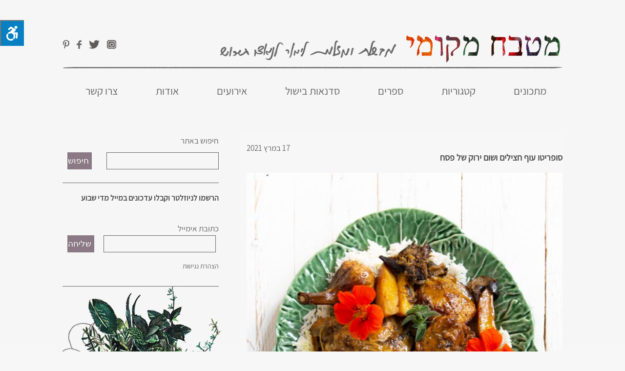

--- FILE ---
content_type: text/html; charset=UTF-8
request_url: https://www.limortiroche.com/tag/%D7%97%D7%92-%D7%A4%D7%A1%D7%97/
body_size: 14556
content:
﻿<!DOCTYPE html>
<html xmlns="http://www.w3.org/1999/xhtml">
<head profile="http://gmpg.org/xfn/11">
<title>חג פסח - מטבח מקומי</title>
<meta property="fb:admins" content="100000882224199" />
<meta name="viewport" content="width=device-width, initial-scale=1">
<link rel="stylesheet" href="https://www.limortiroche.com/wp-content/themes/limortiroche/style.css" type="text/css" media="screen" />
<meta http-equiv="Content-Type" content="text/html; charset=UTF-8" />	
<meta name="generator" content="WordPress 6.8.3" /> <!-- leave this for stats please -->
<link rel="alternate" type="application/rss+xml" title="RSS 2.0" href="https://www.limortiroche.com/feed/" />
<link rel="alternate" type="text/xml" title="RSS .92" href="https://www.limortiroche.com/feed/rss/" />
<link rel="alternate" type="application/atom+xml" title="Atom 0.3" href="https://www.limortiroche.com/feed/atom/" />
<link rel="pingback" href="https://www.limortiroche.com/xmlrpc.php" />
<script type="text/javascript" src="https://ajax.googleapis.com/ajax/libs/jquery/1.7.2/jquery.min.js"></script>
<!-- <script type="text/javascript" src="https://arrow.scrolltotop.com/arrow64.js"></script> -->
<!--playlist player-->
<link rel="stylesheet" href="https://www.limortiroche.com/wp-content/themes/limortiroche/css/bbplayer.css">
<!--playlist player-->

	<link rel='archives' title='ספטמבר 2022' href='https://www.limortiroche.com/2022/09/' />
	<link rel='archives' title='אוגוסט 2022' href='https://www.limortiroche.com/2022/08/' />
	<link rel='archives' title='יולי 2022' href='https://www.limortiroche.com/2022/07/' />
	<link rel='archives' title='יוני 2022' href='https://www.limortiroche.com/2022/06/' />
	<link rel='archives' title='מאי 2022' href='https://www.limortiroche.com/2022/05/' />
	<link rel='archives' title='אפריל 2022' href='https://www.limortiroche.com/2022/04/' />
	<link rel='archives' title='מרץ 2022' href='https://www.limortiroche.com/2022/03/' />
	<link rel='archives' title='פברואר 2022' href='https://www.limortiroche.com/2022/02/' />
	<link rel='archives' title='ינואר 2022' href='https://www.limortiroche.com/2022/01/' />
	<link rel='archives' title='דצמבר 2021' href='https://www.limortiroche.com/2021/12/' />
	<link rel='archives' title='נובמבר 2021' href='https://www.limortiroche.com/2021/11/' />
	<link rel='archives' title='אוקטובר 2021' href='https://www.limortiroche.com/2021/10/' />
	<link rel='archives' title='ספטמבר 2021' href='https://www.limortiroche.com/2021/09/' />
	<link rel='archives' title='אוגוסט 2021' href='https://www.limortiroche.com/2021/08/' />
	<link rel='archives' title='יולי 2021' href='https://www.limortiroche.com/2021/07/' />
	<link rel='archives' title='יוני 2021' href='https://www.limortiroche.com/2021/06/' />
	<link rel='archives' title='מאי 2021' href='https://www.limortiroche.com/2021/05/' />
	<link rel='archives' title='אפריל 2021' href='https://www.limortiroche.com/2021/04/' />
	<link rel='archives' title='מרץ 2021' href='https://www.limortiroche.com/2021/03/' />
	<link rel='archives' title='פברואר 2021' href='https://www.limortiroche.com/2021/02/' />
	<link rel='archives' title='ינואר 2021' href='https://www.limortiroche.com/2021/01/' />
	<link rel='archives' title='דצמבר 2020' href='https://www.limortiroche.com/2020/12/' />
	<link rel='archives' title='נובמבר 2020' href='https://www.limortiroche.com/2020/11/' />
	<link rel='archives' title='אוקטובר 2020' href='https://www.limortiroche.com/2020/10/' />
	<link rel='archives' title='אוגוסט 2020' href='https://www.limortiroche.com/2020/08/' />
	<link rel='archives' title='יולי 2020' href='https://www.limortiroche.com/2020/07/' />
	<link rel='archives' title='יוני 2020' href='https://www.limortiroche.com/2020/06/' />
	<link rel='archives' title='מאי 2020' href='https://www.limortiroche.com/2020/05/' />
	<link rel='archives' title='אפריל 2020' href='https://www.limortiroche.com/2020/04/' />
	<link rel='archives' title='מרץ 2020' href='https://www.limortiroche.com/2020/03/' />
	<link rel='archives' title='פברואר 2020' href='https://www.limortiroche.com/2020/02/' />
	<link rel='archives' title='ינואר 2020' href='https://www.limortiroche.com/2020/01/' />
	<link rel='archives' title='דצמבר 2019' href='https://www.limortiroche.com/2019/12/' />
	<link rel='archives' title='נובמבר 2019' href='https://www.limortiroche.com/2019/11/' />
	<link rel='archives' title='אוקטובר 2019' href='https://www.limortiroche.com/2019/10/' />
	<link rel='archives' title='ספטמבר 2019' href='https://www.limortiroche.com/2019/09/' />
	<link rel='archives' title='אוגוסט 2019' href='https://www.limortiroche.com/2019/08/' />
	<link rel='archives' title='יולי 2019' href='https://www.limortiroche.com/2019/07/' />
	<link rel='archives' title='יוני 2019' href='https://www.limortiroche.com/2019/06/' />
	<link rel='archives' title='מאי 2019' href='https://www.limortiroche.com/2019/05/' />
	<link rel='archives' title='אפריל 2019' href='https://www.limortiroche.com/2019/04/' />
	<link rel='archives' title='מרץ 2019' href='https://www.limortiroche.com/2019/03/' />
	<link rel='archives' title='פברואר 2019' href='https://www.limortiroche.com/2019/02/' />
	<link rel='archives' title='ינואר 2019' href='https://www.limortiroche.com/2019/01/' />
	<link rel='archives' title='דצמבר 2018' href='https://www.limortiroche.com/2018/12/' />
	<link rel='archives' title='נובמבר 2018' href='https://www.limortiroche.com/2018/11/' />
	<link rel='archives' title='אוקטובר 2018' href='https://www.limortiroche.com/2018/10/' />
	<link rel='archives' title='ספטמבר 2018' href='https://www.limortiroche.com/2018/09/' />
	<link rel='archives' title='אוגוסט 2018' href='https://www.limortiroche.com/2018/08/' />
	<link rel='archives' title='יולי 2018' href='https://www.limortiroche.com/2018/07/' />
	<link rel='archives' title='יוני 2018' href='https://www.limortiroche.com/2018/06/' />
	<link rel='archives' title='מאי 2018' href='https://www.limortiroche.com/2018/05/' />
	<link rel='archives' title='אפריל 2018' href='https://www.limortiroche.com/2018/04/' />
	<link rel='archives' title='מרץ 2018' href='https://www.limortiroche.com/2018/03/' />
	<link rel='archives' title='פברואר 2018' href='https://www.limortiroche.com/2018/02/' />
	<link rel='archives' title='ינואר 2018' href='https://www.limortiroche.com/2018/01/' />
	<link rel='archives' title='דצמבר 2017' href='https://www.limortiroche.com/2017/12/' />
	<link rel='archives' title='נובמבר 2017' href='https://www.limortiroche.com/2017/11/' />
	<link rel='archives' title='אוקטובר 2017' href='https://www.limortiroche.com/2017/10/' />
	<link rel='archives' title='ספטמבר 2017' href='https://www.limortiroche.com/2017/09/' />
	<link rel='archives' title='אוגוסט 2017' href='https://www.limortiroche.com/2017/08/' />
	<link rel='archives' title='יולי 2017' href='https://www.limortiroche.com/2017/07/' />
	<link rel='archives' title='יוני 2017' href='https://www.limortiroche.com/2017/06/' />
	<link rel='archives' title='מאי 2017' href='https://www.limortiroche.com/2017/05/' />
	<link rel='archives' title='אפריל 2017' href='https://www.limortiroche.com/2017/04/' />
	<link rel='archives' title='מרץ 2017' href='https://www.limortiroche.com/2017/03/' />
	<link rel='archives' title='פברואר 2017' href='https://www.limortiroche.com/2017/02/' />
	<link rel='archives' title='ינואר 2017' href='https://www.limortiroche.com/2017/01/' />
	<link rel='archives' title='דצמבר 2016' href='https://www.limortiroche.com/2016/12/' />
	<link rel='archives' title='נובמבר 2016' href='https://www.limortiroche.com/2016/11/' />
	<link rel='archives' title='יולי 2016' href='https://www.limortiroche.com/2016/07/' />
	<link rel='archives' title='יוני 2016' href='https://www.limortiroche.com/2016/06/' />
	<link rel='archives' title='מאי 2016' href='https://www.limortiroche.com/2016/05/' />
	<link rel='archives' title='אפריל 2016' href='https://www.limortiroche.com/2016/04/' />
	<link rel='archives' title='מרץ 2016' href='https://www.limortiroche.com/2016/03/' />
	<link rel='archives' title='פברואר 2016' href='https://www.limortiroche.com/2016/02/' />
	<link rel='archives' title='ינואר 2016' href='https://www.limortiroche.com/2016/01/' />
	<link rel='archives' title='דצמבר 2015' href='https://www.limortiroche.com/2015/12/' />
	<link rel='archives' title='נובמבר 2015' href='https://www.limortiroche.com/2015/11/' />
	<link rel='archives' title='אוקטובר 2015' href='https://www.limortiroche.com/2015/10/' />
	<link rel='archives' title='ספטמבר 2015' href='https://www.limortiroche.com/2015/09/' />
	<link rel='archives' title='אוגוסט 2015' href='https://www.limortiroche.com/2015/08/' />
	<link rel='archives' title='יולי 2015' href='https://www.limortiroche.com/2015/07/' />
	<link rel='archives' title='יוני 2015' href='https://www.limortiroche.com/2015/06/' />
	<link rel='archives' title='מאי 2015' href='https://www.limortiroche.com/2015/05/' />
	<link rel='archives' title='אפריל 2015' href='https://www.limortiroche.com/2015/04/' />
	<link rel='archives' title='מרץ 2015' href='https://www.limortiroche.com/2015/03/' />
	<link rel='archives' title='פברואר 2015' href='https://www.limortiroche.com/2015/02/' />
	<link rel='archives' title='ינואר 2015' href='https://www.limortiroche.com/2015/01/' />
	<link rel='archives' title='דצמבר 2014' href='https://www.limortiroche.com/2014/12/' />
	<link rel='archives' title='נובמבר 2014' href='https://www.limortiroche.com/2014/11/' />
	<link rel='archives' title='אוקטובר 2014' href='https://www.limortiroche.com/2014/10/' />
	<link rel='archives' title='ספטמבר 2014' href='https://www.limortiroche.com/2014/09/' />
	<link rel='archives' title='אוגוסט 2014' href='https://www.limortiroche.com/2014/08/' />
	<link rel='archives' title='יולי 2014' href='https://www.limortiroche.com/2014/07/' />
	<link rel='archives' title='יוני 2014' href='https://www.limortiroche.com/2014/06/' />
	<link rel='archives' title='מאי 2014' href='https://www.limortiroche.com/2014/05/' />
	<link rel='archives' title='אפריל 2014' href='https://www.limortiroche.com/2014/04/' />
	<link rel='archives' title='מרץ 2014' href='https://www.limortiroche.com/2014/03/' />
	<link rel='archives' title='פברואר 2014' href='https://www.limortiroche.com/2014/02/' />
	<link rel='archives' title='ינואר 2014' href='https://www.limortiroche.com/2014/01/' />
	<link rel='archives' title='דצמבר 2013' href='https://www.limortiroche.com/2013/12/' />
	<link rel='archives' title='נובמבר 2013' href='https://www.limortiroche.com/2013/11/' />
	<link rel='archives' title='אוקטובר 2013' href='https://www.limortiroche.com/2013/10/' />
	<link rel='archives' title='ספטמבר 2013' href='https://www.limortiroche.com/2013/09/' />
	<link rel='archives' title='אוגוסט 2013' href='https://www.limortiroche.com/2013/08/' />
	<link rel='archives' title='יולי 2013' href='https://www.limortiroche.com/2013/07/' />
	<link rel='archives' title='יוני 2013' href='https://www.limortiroche.com/2013/06/' />
	<link rel='archives' title='מאי 2013' href='https://www.limortiroche.com/2013/05/' />
	<link rel='archives' title='אפריל 2013' href='https://www.limortiroche.com/2013/04/' />
	<link rel='archives' title='מרץ 2013' href='https://www.limortiroche.com/2013/03/' />
	<link rel='archives' title='פברואר 2013' href='https://www.limortiroche.com/2013/02/' />
	<link rel='archives' title='ינואר 2013' href='https://www.limortiroche.com/2013/01/' />
	<link rel='archives' title='דצמבר 2012' href='https://www.limortiroche.com/2012/12/' />
	<link rel='archives' title='נובמבר 2012' href='https://www.limortiroche.com/2012/11/' />
	<link rel='archives' title='אוקטובר 2012' href='https://www.limortiroche.com/2012/10/' />
	<link rel='archives' title='ספטמבר 2012' href='https://www.limortiroche.com/2012/09/' />
	<link rel='archives' title='אוגוסט 2012' href='https://www.limortiroche.com/2012/08/' />
	<link rel='archives' title='יולי 2012' href='https://www.limortiroche.com/2012/07/' />
	<link rel='archives' title='יוני 2012' href='https://www.limortiroche.com/2012/06/' />
	<link rel='archives' title='מאי 2012' href='https://www.limortiroche.com/2012/05/' />
	<link rel='archives' title='אפריל 2012' href='https://www.limortiroche.com/2012/04/' />
	<link rel='archives' title='מרץ 2012' href='https://www.limortiroche.com/2012/03/' />
	<link rel='archives' title='פברואר 2012' href='https://www.limortiroche.com/2012/02/' />
	<link rel='archives' title='ינואר 2012' href='https://www.limortiroche.com/2012/01/' />
	<link rel='archives' title='דצמבר 2011' href='https://www.limortiroche.com/2011/12/' />
	<link rel='archives' title='נובמבר 2011' href='https://www.limortiroche.com/2011/11/' />
	<link rel='archives' title='אוקטובר 2011' href='https://www.limortiroche.com/2011/10/' />
	<link rel='archives' title='ספטמבר 2011' href='https://www.limortiroche.com/2011/09/' />
	<link rel='archives' title='יולי 2011' href='https://www.limortiroche.com/2011/07/' />
	<link rel='archives' title='יוני 2011' href='https://www.limortiroche.com/2011/06/' />
	<link rel='archives' title='מאי 2011' href='https://www.limortiroche.com/2011/05/' />
	<link rel='archives' title='אפריל 2011' href='https://www.limortiroche.com/2011/04/' />
	<link rel='archives' title='מרץ 2011' href='https://www.limortiroche.com/2011/03/' />
	<link rel='archives' title='פברואר 2011' href='https://www.limortiroche.com/2011/02/' />
	<link rel='archives' title='ינואר 2011' href='https://www.limortiroche.com/2011/01/' />
	<link rel='archives' title='נובמבר 2010' href='https://www.limortiroche.com/2010/11/' />
	<link rel='archives' title='אוקטובר 2010' href='https://www.limortiroche.com/2010/10/' />
	<link rel='archives' title='ספטמבר 2010' href='https://www.limortiroche.com/2010/09/' />
	<link rel='archives' title='אוגוסט 2010' href='https://www.limortiroche.com/2010/08/' />
	<link rel='archives' title='יולי 2010' href='https://www.limortiroche.com/2010/07/' />
<meta name='robots' content='index, follow, max-image-preview:large, max-snippet:-1, max-video-preview:-1' />
	<style>img:is([sizes="auto" i], [sizes^="auto," i]) { contain-intrinsic-size: 3000px 1500px }</style>
	
	<!-- This site is optimized with the Yoast SEO plugin v26.7 - https://yoast.com/wordpress/plugins/seo/ -->
	<link rel="canonical" href="https://www.limortiroche.com/tag/חג-פסח/" />
	<meta property="og:locale" content="he_IL" />
	<meta property="og:type" content="article" />
	<meta property="og:title" content="חג פסח - מטבח מקומי" />
	<meta property="og:url" content="https://www.limortiroche.com/tag/חג-פסח/" />
	<meta property="og:site_name" content="מטבח מקומי" />
	<script type="application/ld+json" class="yoast-schema-graph">{"@context":"https://schema.org","@graph":[{"@type":"CollectionPage","@id":"https://www.limortiroche.com/tag/%d7%97%d7%92-%d7%a4%d7%a1%d7%97/","url":"https://www.limortiroche.com/tag/%d7%97%d7%92-%d7%a4%d7%a1%d7%97/","name":"חג פסח - מטבח מקומי","isPartOf":{"@id":"https://www.limortiroche.com/#website"},"primaryImageOfPage":{"@id":"https://www.limortiroche.com/tag/%d7%97%d7%92-%d7%a4%d7%a1%d7%97/#primaryimage"},"image":{"@id":"https://www.limortiroche.com/tag/%d7%97%d7%92-%d7%a4%d7%a1%d7%97/#primaryimage"},"thumbnailUrl":"https://www.limortiroche.com/wp-content/uploads/2021/03/סופריטו-עוף-וחצילים-4.jpg","breadcrumb":{"@id":"https://www.limortiroche.com/tag/%d7%97%d7%92-%d7%a4%d7%a1%d7%97/#breadcrumb"},"inLanguage":"he-IL"},{"@type":"ImageObject","inLanguage":"he-IL","@id":"https://www.limortiroche.com/tag/%d7%97%d7%92-%d7%a4%d7%a1%d7%97/#primaryimage","url":"https://www.limortiroche.com/wp-content/uploads/2021/03/סופריטו-עוף-וחצילים-4.jpg","contentUrl":"https://www.limortiroche.com/wp-content/uploads/2021/03/סופריטו-עוף-וחצילים-4.jpg","width":600,"height":900},{"@type":"BreadcrumbList","@id":"https://www.limortiroche.com/tag/%d7%97%d7%92-%d7%a4%d7%a1%d7%97/#breadcrumb","itemListElement":[{"@type":"ListItem","position":1,"name":"Home","item":"https://www.limortiroche.com/"},{"@type":"ListItem","position":2,"name":"חג פסח"}]},{"@type":"WebSite","@id":"https://www.limortiroche.com/#website","url":"https://www.limortiroche.com/","name":"מטבח מקומי","description":"בלוג מתכונים","potentialAction":[{"@type":"SearchAction","target":{"@type":"EntryPoint","urlTemplate":"https://www.limortiroche.com/?s={search_term_string}"},"query-input":{"@type":"PropertyValueSpecification","valueRequired":true,"valueName":"search_term_string"}}],"inLanguage":"he-IL"}]}</script>
	<!-- / Yoast SEO plugin. -->


<link rel='dns-prefetch' href='//static.addtoany.com' />
<link rel='dns-prefetch' href='//maxcdn.bootstrapcdn.com' />
<link rel="alternate" type="application/rss+xml" title="מטבח מקומי &laquo; פיד מהתגית חג פסח" href="https://www.limortiroche.com/tag/%d7%97%d7%92-%d7%a4%d7%a1%d7%97/feed/" />
<script type="text/javascript">
/* <![CDATA[ */
window._wpemojiSettings = {"baseUrl":"https:\/\/s.w.org\/images\/core\/emoji\/16.0.1\/72x72\/","ext":".png","svgUrl":"https:\/\/s.w.org\/images\/core\/emoji\/16.0.1\/svg\/","svgExt":".svg","source":{"concatemoji":"https:\/\/www.limortiroche.com\/wp-includes\/js\/wp-emoji-release.min.js?ver=d77773af33bbef26e80f1cd1c9768bf1"}};
/*! This file is auto-generated */
!function(s,n){var o,i,e;function c(e){try{var t={supportTests:e,timestamp:(new Date).valueOf()};sessionStorage.setItem(o,JSON.stringify(t))}catch(e){}}function p(e,t,n){e.clearRect(0,0,e.canvas.width,e.canvas.height),e.fillText(t,0,0);var t=new Uint32Array(e.getImageData(0,0,e.canvas.width,e.canvas.height).data),a=(e.clearRect(0,0,e.canvas.width,e.canvas.height),e.fillText(n,0,0),new Uint32Array(e.getImageData(0,0,e.canvas.width,e.canvas.height).data));return t.every(function(e,t){return e===a[t]})}function u(e,t){e.clearRect(0,0,e.canvas.width,e.canvas.height),e.fillText(t,0,0);for(var n=e.getImageData(16,16,1,1),a=0;a<n.data.length;a++)if(0!==n.data[a])return!1;return!0}function f(e,t,n,a){switch(t){case"flag":return n(e,"\ud83c\udff3\ufe0f\u200d\u26a7\ufe0f","\ud83c\udff3\ufe0f\u200b\u26a7\ufe0f")?!1:!n(e,"\ud83c\udde8\ud83c\uddf6","\ud83c\udde8\u200b\ud83c\uddf6")&&!n(e,"\ud83c\udff4\udb40\udc67\udb40\udc62\udb40\udc65\udb40\udc6e\udb40\udc67\udb40\udc7f","\ud83c\udff4\u200b\udb40\udc67\u200b\udb40\udc62\u200b\udb40\udc65\u200b\udb40\udc6e\u200b\udb40\udc67\u200b\udb40\udc7f");case"emoji":return!a(e,"\ud83e\udedf")}return!1}function g(e,t,n,a){var r="undefined"!=typeof WorkerGlobalScope&&self instanceof WorkerGlobalScope?new OffscreenCanvas(300,150):s.createElement("canvas"),o=r.getContext("2d",{willReadFrequently:!0}),i=(o.textBaseline="top",o.font="600 32px Arial",{});return e.forEach(function(e){i[e]=t(o,e,n,a)}),i}function t(e){var t=s.createElement("script");t.src=e,t.defer=!0,s.head.appendChild(t)}"undefined"!=typeof Promise&&(o="wpEmojiSettingsSupports",i=["flag","emoji"],n.supports={everything:!0,everythingExceptFlag:!0},e=new Promise(function(e){s.addEventListener("DOMContentLoaded",e,{once:!0})}),new Promise(function(t){var n=function(){try{var e=JSON.parse(sessionStorage.getItem(o));if("object"==typeof e&&"number"==typeof e.timestamp&&(new Date).valueOf()<e.timestamp+604800&&"object"==typeof e.supportTests)return e.supportTests}catch(e){}return null}();if(!n){if("undefined"!=typeof Worker&&"undefined"!=typeof OffscreenCanvas&&"undefined"!=typeof URL&&URL.createObjectURL&&"undefined"!=typeof Blob)try{var e="postMessage("+g.toString()+"("+[JSON.stringify(i),f.toString(),p.toString(),u.toString()].join(",")+"));",a=new Blob([e],{type:"text/javascript"}),r=new Worker(URL.createObjectURL(a),{name:"wpTestEmojiSupports"});return void(r.onmessage=function(e){c(n=e.data),r.terminate(),t(n)})}catch(e){}c(n=g(i,f,p,u))}t(n)}).then(function(e){for(var t in e)n.supports[t]=e[t],n.supports.everything=n.supports.everything&&n.supports[t],"flag"!==t&&(n.supports.everythingExceptFlag=n.supports.everythingExceptFlag&&n.supports[t]);n.supports.everythingExceptFlag=n.supports.everythingExceptFlag&&!n.supports.flag,n.DOMReady=!1,n.readyCallback=function(){n.DOMReady=!0}}).then(function(){return e}).then(function(){var e;n.supports.everything||(n.readyCallback(),(e=n.source||{}).concatemoji?t(e.concatemoji):e.wpemoji&&e.twemoji&&(t(e.twemoji),t(e.wpemoji)))}))}((window,document),window._wpemojiSettings);
/* ]]> */
</script>

<link rel='stylesheet' id='twb-open-sans-css' href='https://fonts.googleapis.com/css?family=Open+Sans%3A300%2C400%2C500%2C600%2C700%2C800&#038;display=swap&#038;ver=6.8.3' type='text/css' media='all' />
<link rel='stylesheet' id='twbbwg-global-css' href='https://www.limortiroche.com/wp-content/plugins/photo-gallery/booster/assets/css/global.css?ver=1.0.0' type='text/css' media='all' />
<style id='wp-emoji-styles-inline-css' type='text/css'>

	img.wp-smiley, img.emoji {
		display: inline !important;
		border: none !important;
		box-shadow: none !important;
		height: 1em !important;
		width: 1em !important;
		margin: 0 0.07em !important;
		vertical-align: -0.1em !important;
		background: none !important;
		padding: 0 !important;
	}
</style>
<link rel='stylesheet' id='wp-block-library-rtl-css' href='https://www.limortiroche.com/wp-includes/css/dist/block-library/style-rtl.min.css?ver=d77773af33bbef26e80f1cd1c9768bf1' type='text/css' media='all' />
<style id='classic-theme-styles-inline-css' type='text/css'>
/*! This file is auto-generated */
.wp-block-button__link{color:#fff;background-color:#32373c;border-radius:9999px;box-shadow:none;text-decoration:none;padding:calc(.667em + 2px) calc(1.333em + 2px);font-size:1.125em}.wp-block-file__button{background:#32373c;color:#fff;text-decoration:none}
</style>
<link rel='stylesheet' id='a-z-listing-block-css' href='https://www.limortiroche.com/wp-content/plugins/a-z-listing/css/a-z-listing-default.css?ver=4.2.1' type='text/css' media='all' />
<style id='global-styles-inline-css' type='text/css'>
:root{--wp--preset--aspect-ratio--square: 1;--wp--preset--aspect-ratio--4-3: 4/3;--wp--preset--aspect-ratio--3-4: 3/4;--wp--preset--aspect-ratio--3-2: 3/2;--wp--preset--aspect-ratio--2-3: 2/3;--wp--preset--aspect-ratio--16-9: 16/9;--wp--preset--aspect-ratio--9-16: 9/16;--wp--preset--color--black: #000000;--wp--preset--color--cyan-bluish-gray: #abb8c3;--wp--preset--color--white: #ffffff;--wp--preset--color--pale-pink: #f78da7;--wp--preset--color--vivid-red: #cf2e2e;--wp--preset--color--luminous-vivid-orange: #ff6900;--wp--preset--color--luminous-vivid-amber: #fcb900;--wp--preset--color--light-green-cyan: #7bdcb5;--wp--preset--color--vivid-green-cyan: #00d084;--wp--preset--color--pale-cyan-blue: #8ed1fc;--wp--preset--color--vivid-cyan-blue: #0693e3;--wp--preset--color--vivid-purple: #9b51e0;--wp--preset--gradient--vivid-cyan-blue-to-vivid-purple: linear-gradient(135deg,rgba(6,147,227,1) 0%,rgb(155,81,224) 100%);--wp--preset--gradient--light-green-cyan-to-vivid-green-cyan: linear-gradient(135deg,rgb(122,220,180) 0%,rgb(0,208,130) 100%);--wp--preset--gradient--luminous-vivid-amber-to-luminous-vivid-orange: linear-gradient(135deg,rgba(252,185,0,1) 0%,rgba(255,105,0,1) 100%);--wp--preset--gradient--luminous-vivid-orange-to-vivid-red: linear-gradient(135deg,rgba(255,105,0,1) 0%,rgb(207,46,46) 100%);--wp--preset--gradient--very-light-gray-to-cyan-bluish-gray: linear-gradient(135deg,rgb(238,238,238) 0%,rgb(169,184,195) 100%);--wp--preset--gradient--cool-to-warm-spectrum: linear-gradient(135deg,rgb(74,234,220) 0%,rgb(151,120,209) 20%,rgb(207,42,186) 40%,rgb(238,44,130) 60%,rgb(251,105,98) 80%,rgb(254,248,76) 100%);--wp--preset--gradient--blush-light-purple: linear-gradient(135deg,rgb(255,206,236) 0%,rgb(152,150,240) 100%);--wp--preset--gradient--blush-bordeaux: linear-gradient(135deg,rgb(254,205,165) 0%,rgb(254,45,45) 50%,rgb(107,0,62) 100%);--wp--preset--gradient--luminous-dusk: linear-gradient(135deg,rgb(255,203,112) 0%,rgb(199,81,192) 50%,rgb(65,88,208) 100%);--wp--preset--gradient--pale-ocean: linear-gradient(135deg,rgb(255,245,203) 0%,rgb(182,227,212) 50%,rgb(51,167,181) 100%);--wp--preset--gradient--electric-grass: linear-gradient(135deg,rgb(202,248,128) 0%,rgb(113,206,126) 100%);--wp--preset--gradient--midnight: linear-gradient(135deg,rgb(2,3,129) 0%,rgb(40,116,252) 100%);--wp--preset--font-size--small: 13px;--wp--preset--font-size--medium: 20px;--wp--preset--font-size--large: 36px;--wp--preset--font-size--x-large: 42px;--wp--preset--spacing--20: 0.44rem;--wp--preset--spacing--30: 0.67rem;--wp--preset--spacing--40: 1rem;--wp--preset--spacing--50: 1.5rem;--wp--preset--spacing--60: 2.25rem;--wp--preset--spacing--70: 3.38rem;--wp--preset--spacing--80: 5.06rem;--wp--preset--shadow--natural: 6px 6px 9px rgba(0, 0, 0, 0.2);--wp--preset--shadow--deep: 12px 12px 50px rgba(0, 0, 0, 0.4);--wp--preset--shadow--sharp: 6px 6px 0px rgba(0, 0, 0, 0.2);--wp--preset--shadow--outlined: 6px 6px 0px -3px rgba(255, 255, 255, 1), 6px 6px rgba(0, 0, 0, 1);--wp--preset--shadow--crisp: 6px 6px 0px rgba(0, 0, 0, 1);}:where(.is-layout-flex){gap: 0.5em;}:where(.is-layout-grid){gap: 0.5em;}body .is-layout-flex{display: flex;}.is-layout-flex{flex-wrap: wrap;align-items: center;}.is-layout-flex > :is(*, div){margin: 0;}body .is-layout-grid{display: grid;}.is-layout-grid > :is(*, div){margin: 0;}:where(.wp-block-columns.is-layout-flex){gap: 2em;}:where(.wp-block-columns.is-layout-grid){gap: 2em;}:where(.wp-block-post-template.is-layout-flex){gap: 1.25em;}:where(.wp-block-post-template.is-layout-grid){gap: 1.25em;}.has-black-color{color: var(--wp--preset--color--black) !important;}.has-cyan-bluish-gray-color{color: var(--wp--preset--color--cyan-bluish-gray) !important;}.has-white-color{color: var(--wp--preset--color--white) !important;}.has-pale-pink-color{color: var(--wp--preset--color--pale-pink) !important;}.has-vivid-red-color{color: var(--wp--preset--color--vivid-red) !important;}.has-luminous-vivid-orange-color{color: var(--wp--preset--color--luminous-vivid-orange) !important;}.has-luminous-vivid-amber-color{color: var(--wp--preset--color--luminous-vivid-amber) !important;}.has-light-green-cyan-color{color: var(--wp--preset--color--light-green-cyan) !important;}.has-vivid-green-cyan-color{color: var(--wp--preset--color--vivid-green-cyan) !important;}.has-pale-cyan-blue-color{color: var(--wp--preset--color--pale-cyan-blue) !important;}.has-vivid-cyan-blue-color{color: var(--wp--preset--color--vivid-cyan-blue) !important;}.has-vivid-purple-color{color: var(--wp--preset--color--vivid-purple) !important;}.has-black-background-color{background-color: var(--wp--preset--color--black) !important;}.has-cyan-bluish-gray-background-color{background-color: var(--wp--preset--color--cyan-bluish-gray) !important;}.has-white-background-color{background-color: var(--wp--preset--color--white) !important;}.has-pale-pink-background-color{background-color: var(--wp--preset--color--pale-pink) !important;}.has-vivid-red-background-color{background-color: var(--wp--preset--color--vivid-red) !important;}.has-luminous-vivid-orange-background-color{background-color: var(--wp--preset--color--luminous-vivid-orange) !important;}.has-luminous-vivid-amber-background-color{background-color: var(--wp--preset--color--luminous-vivid-amber) !important;}.has-light-green-cyan-background-color{background-color: var(--wp--preset--color--light-green-cyan) !important;}.has-vivid-green-cyan-background-color{background-color: var(--wp--preset--color--vivid-green-cyan) !important;}.has-pale-cyan-blue-background-color{background-color: var(--wp--preset--color--pale-cyan-blue) !important;}.has-vivid-cyan-blue-background-color{background-color: var(--wp--preset--color--vivid-cyan-blue) !important;}.has-vivid-purple-background-color{background-color: var(--wp--preset--color--vivid-purple) !important;}.has-black-border-color{border-color: var(--wp--preset--color--black) !important;}.has-cyan-bluish-gray-border-color{border-color: var(--wp--preset--color--cyan-bluish-gray) !important;}.has-white-border-color{border-color: var(--wp--preset--color--white) !important;}.has-pale-pink-border-color{border-color: var(--wp--preset--color--pale-pink) !important;}.has-vivid-red-border-color{border-color: var(--wp--preset--color--vivid-red) !important;}.has-luminous-vivid-orange-border-color{border-color: var(--wp--preset--color--luminous-vivid-orange) !important;}.has-luminous-vivid-amber-border-color{border-color: var(--wp--preset--color--luminous-vivid-amber) !important;}.has-light-green-cyan-border-color{border-color: var(--wp--preset--color--light-green-cyan) !important;}.has-vivid-green-cyan-border-color{border-color: var(--wp--preset--color--vivid-green-cyan) !important;}.has-pale-cyan-blue-border-color{border-color: var(--wp--preset--color--pale-cyan-blue) !important;}.has-vivid-cyan-blue-border-color{border-color: var(--wp--preset--color--vivid-cyan-blue) !important;}.has-vivid-purple-border-color{border-color: var(--wp--preset--color--vivid-purple) !important;}.has-vivid-cyan-blue-to-vivid-purple-gradient-background{background: var(--wp--preset--gradient--vivid-cyan-blue-to-vivid-purple) !important;}.has-light-green-cyan-to-vivid-green-cyan-gradient-background{background: var(--wp--preset--gradient--light-green-cyan-to-vivid-green-cyan) !important;}.has-luminous-vivid-amber-to-luminous-vivid-orange-gradient-background{background: var(--wp--preset--gradient--luminous-vivid-amber-to-luminous-vivid-orange) !important;}.has-luminous-vivid-orange-to-vivid-red-gradient-background{background: var(--wp--preset--gradient--luminous-vivid-orange-to-vivid-red) !important;}.has-very-light-gray-to-cyan-bluish-gray-gradient-background{background: var(--wp--preset--gradient--very-light-gray-to-cyan-bluish-gray) !important;}.has-cool-to-warm-spectrum-gradient-background{background: var(--wp--preset--gradient--cool-to-warm-spectrum) !important;}.has-blush-light-purple-gradient-background{background: var(--wp--preset--gradient--blush-light-purple) !important;}.has-blush-bordeaux-gradient-background{background: var(--wp--preset--gradient--blush-bordeaux) !important;}.has-luminous-dusk-gradient-background{background: var(--wp--preset--gradient--luminous-dusk) !important;}.has-pale-ocean-gradient-background{background: var(--wp--preset--gradient--pale-ocean) !important;}.has-electric-grass-gradient-background{background: var(--wp--preset--gradient--electric-grass) !important;}.has-midnight-gradient-background{background: var(--wp--preset--gradient--midnight) !important;}.has-small-font-size{font-size: var(--wp--preset--font-size--small) !important;}.has-medium-font-size{font-size: var(--wp--preset--font-size--medium) !important;}.has-large-font-size{font-size: var(--wp--preset--font-size--large) !important;}.has-x-large-font-size{font-size: var(--wp--preset--font-size--x-large) !important;}
:where(.wp-block-post-template.is-layout-flex){gap: 1.25em;}:where(.wp-block-post-template.is-layout-grid){gap: 1.25em;}
:where(.wp-block-columns.is-layout-flex){gap: 2em;}:where(.wp-block-columns.is-layout-grid){gap: 2em;}
:root :where(.wp-block-pullquote){font-size: 1.5em;line-height: 1.6;}
</style>
<link rel='stylesheet' id='contact-form-7-css' href='https://www.limortiroche.com/wp-content/plugins/contact-form-7/includes/css/styles.css?ver=6.1.4' type='text/css' media='all' />
<link rel='stylesheet' id='contact-form-7-rtl-css' href='https://www.limortiroche.com/wp-content/plugins/contact-form-7/includes/css/styles-rtl.css?ver=6.1.4' type='text/css' media='all' />
<link rel='stylesheet' id='dgd-scrollbox-plugin-core-css' href='https://www.limortiroche.com/wp-content/plugins/dreamgrow-scroll-triggered-box/css/style.css?ver=2.3' type='text/css' media='all' />
<link rel='stylesheet' id='bwg_fonts-css' href='https://www.limortiroche.com/wp-content/plugins/photo-gallery/css/bwg-fonts/fonts.css?ver=0.0.1' type='text/css' media='all' />
<link rel='stylesheet' id='sumoselect-css' href='https://www.limortiroche.com/wp-content/plugins/photo-gallery/css/sumoselect.min.css?ver=3.4.6' type='text/css' media='all' />
<link rel='stylesheet' id='mCustomScrollbar-css' href='https://www.limortiroche.com/wp-content/plugins/photo-gallery/css/jquery.mCustomScrollbar.min.css?ver=3.1.5' type='text/css' media='all' />
<link rel='stylesheet' id='bwg_googlefonts-css' href='https://fonts.googleapis.com/css?family=Ubuntu&#038;subset=greek,latin,greek-ext,vietnamese,cyrillic-ext,latin-ext,cyrillic' type='text/css' media='all' />
<link rel='stylesheet' id='bwg_frontend-css' href='https://www.limortiroche.com/wp-content/plugins/photo-gallery/css/styles.min.css?ver=1.8.35' type='text/css' media='all' />
<link rel='stylesheet' id='fontawsome-css' href='//maxcdn.bootstrapcdn.com/font-awesome/4.6.3/css/font-awesome.min.css?ver=1.0.5' type='text/css' media='all' />
<link rel='stylesheet' id='sogo_accessibility-css' href='https://www.limortiroche.com/wp-content/plugins/sogo-accessibility/public/css/sogo-accessibility-public.css?ver=1.0.5' type='text/css' media='all' />
<link rel='stylesheet' id='mc4wp-form-basic-css' href='https://www.limortiroche.com/wp-content/plugins/mailchimp-for-wp/assets/css/form-basic.css?ver=4.10.9' type='text/css' media='all' />
<link rel='stylesheet' id='dashicons-css' href='https://www.limortiroche.com/wp-includes/css/dashicons.min.css?ver=d77773af33bbef26e80f1cd1c9768bf1' type='text/css' media='all' />
<link rel='stylesheet' id='a-z-listing-css' href='https://www.limortiroche.com/wp-content/plugins/a-z-listing/css/a-z-listing-default.css?ver=4.2.1' type='text/css' media='all' />
<link rel='stylesheet' id='addtoany-css' href='https://www.limortiroche.com/wp-content/plugins/add-to-any/addtoany.min.css?ver=1.16' type='text/css' media='all' />
<script type="text/javascript" src="https://www.limortiroche.com/wp-includes/js/jquery/jquery.min.js?ver=3.7.1" id="jquery-core-js"></script>
<script type="text/javascript" src="https://www.limortiroche.com/wp-includes/js/jquery/jquery-migrate.min.js?ver=3.4.1" id="jquery-migrate-js"></script>
<script type="text/javascript" src="https://www.limortiroche.com/wp-content/plugins/photo-gallery/booster/assets/js/circle-progress.js?ver=1.2.2" id="twbbwg-circle-js"></script>
<script type="text/javascript" id="twbbwg-global-js-extra">
/* <![CDATA[ */
var twb = {"nonce":"aa6a850082","ajax_url":"https:\/\/www.limortiroche.com\/wp-admin\/admin-ajax.php","plugin_url":"https:\/\/www.limortiroche.com\/wp-content\/plugins\/photo-gallery\/booster","href":"https:\/\/www.limortiroche.com\/wp-admin\/admin.php?page=twbbwg_photo-gallery"};
var twb = {"nonce":"aa6a850082","ajax_url":"https:\/\/www.limortiroche.com\/wp-admin\/admin-ajax.php","plugin_url":"https:\/\/www.limortiroche.com\/wp-content\/plugins\/photo-gallery\/booster","href":"https:\/\/www.limortiroche.com\/wp-admin\/admin.php?page=twbbwg_photo-gallery"};
/* ]]> */
</script>
<script type="text/javascript" src="https://www.limortiroche.com/wp-content/plugins/photo-gallery/booster/assets/js/global.js?ver=1.0.0" id="twbbwg-global-js"></script>
<script type="text/javascript" id="addtoany-core-js-before">
/* <![CDATA[ */
window.a2a_config=window.a2a_config||{};a2a_config.callbacks=[];a2a_config.overlays=[];a2a_config.templates={};a2a_localize = {
	Share: "Share",
	Save: "Save",
	Subscribe: "Subscribe",
	Email: "Email",
	Bookmark: "Bookmark",
	ShowAll: "Show all",
	ShowLess: "Show less",
	FindServices: "Find service(s)",
	FindAnyServiceToAddTo: "Instantly find any service to add to",
	PoweredBy: "Powered by",
	ShareViaEmail: "Share via email",
	SubscribeViaEmail: "Subscribe via email",
	BookmarkInYourBrowser: "Bookmark in your browser",
	BookmarkInstructions: "Press Ctrl+D or \u2318+D to bookmark this page",
	AddToYourFavorites: "Add to your favorites",
	SendFromWebOrProgram: "Send from any email address or email program",
	EmailProgram: "Email program",
	More: "More&#8230;",
	ThanksForSharing: "Thanks for sharing!",
	ThanksForFollowing: "Thanks for following!"
};
/* ]]> */
</script>
<script type="text/javascript" defer src="https://static.addtoany.com/menu/page.js" id="addtoany-core-js"></script>
<script type="text/javascript" defer src="https://www.limortiroche.com/wp-content/plugins/add-to-any/addtoany.min.js?ver=1.1" id="addtoany-jquery-js"></script>
<script type="text/javascript" id="dgd-scrollbox-plugin-js-extra">
/* <![CDATA[ */
var $DGD = {"ajaxurl":"\/wp-admin\/admin-ajax.php","nonce":"2a23fe6f43","debug":"","permalink":"https:\/\/www.limortiroche.com\/2021\/03\/sofritoeggplant\/","title":"\u05e1\u05d5\u05e4\u05e8\u05d9\u05d8\u05d5 \u05e2\u05d5\u05e3 \u05d7\u05e6\u05d9\u05dc\u05d9\u05dd \u05d5\u05e9\u05d5\u05dd \u05d9\u05e8\u05d5\u05e7 \u05e9\u05dc \u05e4\u05e1\u05d7","thumbnail":"https:\/\/www.limortiroche.com\/wp-content\/uploads\/2021\/03\/\u05e1\u05d5\u05e4\u05e8\u05d9\u05d8\u05d5-\u05e2\u05d5\u05e3-\u05d5\u05d7\u05e6\u05d9\u05dc\u05d9\u05dd-4.jpg","scripthost":"\/wp-content\/plugins\/dreamgrow-scroll-triggered-box\/","scrollboxes":[]};
/* ]]> */
</script>
<script type="text/javascript" src="https://www.limortiroche.com/wp-content/plugins/dreamgrow-scroll-triggered-box/js/script.js?ver=2.3" id="dgd-scrollbox-plugin-js"></script>
<script type="text/javascript" id="3d-flip-book-client-locale-loader-js-extra">
/* <![CDATA[ */
var FB3D_CLIENT_LOCALE = {"ajaxurl":"https:\/\/www.limortiroche.com\/wp-admin\/admin-ajax.php","dictionary":{"Table of contents":"Table of contents","Close":"Close","Bookmarks":"Bookmarks","Thumbnails":"Thumbnails","Search":"Search","Share":"Share","Facebook":"Facebook","Twitter":"Twitter","Email":"Email","Play":"Play","Previous page":"Previous page","Next page":"Next page","Zoom in":"Zoom in","Zoom out":"Zoom out","Fit view":"Fit view","Auto play":"Auto play","Full screen":"Full screen","More":"More","Smart pan":"Smart pan","Single page":"Single page","Sounds":"Sounds","Stats":"Stats","Print":"Print","Download":"Download","Goto first page":"Goto first page","Goto last page":"Goto last page"},"images":"https:\/\/www.limortiroche.com\/wp-content\/plugins\/interactive-3d-flipbook-powered-physics-engine\/assets\/images\/","jsData":{"urls":[],"posts":{"ids_mis":[],"ids":[]},"pages":[],"firstPages":[],"bookCtrlProps":[],"bookTemplates":[]},"key":"3d-flip-book","pdfJS":{"pdfJsLib":"https:\/\/www.limortiroche.com\/wp-content\/plugins\/interactive-3d-flipbook-powered-physics-engine\/assets\/js\/pdf.min.js?ver=4.3.136","pdfJsWorker":"https:\/\/www.limortiroche.com\/wp-content\/plugins\/interactive-3d-flipbook-powered-physics-engine\/assets\/js\/pdf.worker.js?ver=4.3.136","stablePdfJsLib":"https:\/\/www.limortiroche.com\/wp-content\/plugins\/interactive-3d-flipbook-powered-physics-engine\/assets\/js\/stable\/pdf.min.js?ver=2.5.207","stablePdfJsWorker":"https:\/\/www.limortiroche.com\/wp-content\/plugins\/interactive-3d-flipbook-powered-physics-engine\/assets\/js\/stable\/pdf.worker.js?ver=2.5.207","pdfJsCMapUrl":"https:\/\/www.limortiroche.com\/wp-content\/plugins\/interactive-3d-flipbook-powered-physics-engine\/assets\/cmaps\/"},"cacheurl":"https:\/\/www.limortiroche.com\/wp-content\/uploads\/3d-flip-book\/cache\/","pluginsurl":"https:\/\/www.limortiroche.com\/wp-content\/plugins\/","pluginurl":"https:\/\/www.limortiroche.com\/wp-content\/plugins\/interactive-3d-flipbook-powered-physics-engine\/","thumbnailSize":{"width":"150","height":"100"},"version":"1.16.17"};
/* ]]> */
</script>
<script type="text/javascript" src="https://www.limortiroche.com/wp-content/plugins/interactive-3d-flipbook-powered-physics-engine/assets/js/client-locale-loader.js?ver=1.16.17" id="3d-flip-book-client-locale-loader-js" async="async" data-wp-strategy="async"></script>
<script type="text/javascript" src="https://www.limortiroche.com/wp-content/plugins/photo-gallery/js/jquery.sumoselect.min.js?ver=3.4.6" id="sumoselect-js"></script>
<script type="text/javascript" src="https://www.limortiroche.com/wp-content/plugins/photo-gallery/js/tocca.min.js?ver=2.0.9" id="bwg_mobile-js"></script>
<script type="text/javascript" src="https://www.limortiroche.com/wp-content/plugins/photo-gallery/js/jquery.mCustomScrollbar.concat.min.js?ver=3.1.5" id="mCustomScrollbar-js"></script>
<script type="text/javascript" src="https://www.limortiroche.com/wp-content/plugins/photo-gallery/js/jquery.fullscreen.min.js?ver=0.6.0" id="jquery-fullscreen-js"></script>
<script type="text/javascript" id="bwg_frontend-js-extra">
/* <![CDATA[ */
var bwg_objectsL10n = {"bwg_field_required":"field is required.","bwg_mail_validation":"This is not a valid email address.","bwg_search_result":"There are no images matching your search.","bwg_select_tag":"Select Tag","bwg_order_by":"Order By","bwg_search":"Search","bwg_show_ecommerce":"Show Ecommerce","bwg_hide_ecommerce":"Hide Ecommerce","bwg_show_comments":"Show Comments","bwg_hide_comments":"Hide Comments","bwg_restore":"Restore","bwg_maximize":"Maximize","bwg_fullscreen":"Fullscreen","bwg_exit_fullscreen":"Exit Fullscreen","bwg_search_tag":"SEARCH...","bwg_tag_no_match":"No tags found","bwg_all_tags_selected":"All tags selected","bwg_tags_selected":"tags selected","play":"Play","pause":"Pause","is_pro":"","bwg_play":"Play","bwg_pause":"Pause","bwg_hide_info":"Hide info","bwg_show_info":"Show info","bwg_hide_rating":"Hide rating","bwg_show_rating":"Show rating","ok":"Ok","cancel":"Cancel","select_all":"Select all","lazy_load":"0","lazy_loader":"https:\/\/www.limortiroche.com\/wp-content\/plugins\/photo-gallery\/images\/ajax_loader.png","front_ajax":"0","bwg_tag_see_all":"see all tags","bwg_tag_see_less":"see less tags"};
/* ]]> */
</script>
<script type="text/javascript" src="https://www.limortiroche.com/wp-content/plugins/photo-gallery/js/scripts.min.js?ver=1.8.35" id="bwg_frontend-js"></script>
<link rel="https://api.w.org/" href="https://www.limortiroche.com/wp-json/" /><link rel="alternate" title="JSON" type="application/json" href="https://www.limortiroche.com/wp-json/wp/v2/tags/6708" />			<!-- BNE Gallery Extended CSS -->
			<style type="text/css">
				
				/* == General Captions == */
				.bne-gallery-extended .caption-title,
				.bne-gallery-extended .caption-description {
					display: block;
				}
				.bne-gallery-extended .caption-title {
					font-weight: bold;
				}

				/* == Carousel == */
				.bne-gallery-carousel-wrapper {
					position: relative;
					height: 18em;
					margin: 50px auto;
				}
				.bne-gallery-carousel-wrapper .carousel-slider {
					height: 18em;
					width: 90%;
					margin: 0 auto;
					padding: 0;
					list-style: none;
				}
				@media only screen and (max-width:768px) {
					.bne-gallery-carousel-wrapper .carousel-slider {
						width: 75%;
					}
				}
				.bne-gallery-carousel-wrapper .slide {
					display: none; /* Will show via js */
				}
				.bne-gallery-carousel-wrapper .gallery-item img {
					padding: 0;
					border: none;
					box-shadow: none;
					border-radius: 0px;
				}
				.bne-gallery-carousel-wrapper .roundabout-moveable-item img {
					display: block;
					max-width: 100%;
					cursor: pointer;
				}
				.bne-gallery-carousel-wrapper .roundabout-nav a {
					position: absolute;
					display: block;
					width: 30px;
					height: 30px;
					z-index: 998;
					top: 50%;
					transform: translateY(-50%);
					color: #999;
					line-height: 30px;
					font-size: 25px;
					outline: 0;
					border: none;
					box-shadow: none;
				}
				.bne-gallery-carousel-wrapper .roundabout-nav a:hover,
				.bne-gallery-carousel-wrapper .roundabout-nav a:focus {
					color: #666
				}
				.bne-gallery-carousel-wrapper .roundabout-nav a.prev { 
					left: 5px; 
				}
				.bne-gallery-carousel-wrapper .roundabout-nav a.next { 
					right: 5px;
				}
				.bne-gallery-carousel-wrapper .roundabout-in-focus img { 
					cursor: auto;
				}
				.bne-gallery-carousel-wrapper .caption { 
					opacity: 0; 
					text-align: center; 
					padding: 8px; 
					font-size: 12px; 
					transition: opacity .3s ease;
				}
				.bne-gallery-carousel-wrapper .roundabout-in-focus .caption { 
					opacity: 1;
				}
				
				/* == Masonry == */
				.bne-gallery-masonry-wrapper { 
					margin-bottom: 10px;
				}
				.bne-gallery-masonry-wrapper .gallery-single {
					position: relative;
					padding: 0px;
					margin: 0px;
					margin-bottom: 5px;
					opacity: 0;
					transition: opacity 1s ease;
					overflow: hidden;
				}
				.bne-gallery-masonry-wrapper .gallery-single img {
					width: 100%;
					padding: 0;
					border: none;
					box-shadow: none;
					border-radius: 0px;
				}
				.bne-gallery-masonry-wrapper .caption-overlay {
					position: absolute;
					opacity: 0;
					left: 0;
					right: 0;
					height: 100%;					
					bottom: -100%;
					text-align: center;
					font-size: 14px;
					background: rgba(0, 0, 0, .6);
					transition: all .3s ease;
				}
				.bne-gallery-masonry-wrapper .gallery-single:hover .caption-overlay {
					opacity: 1;
					bottom: 0;
					height: 100%;					
				}
				.bne-gallery-masonry-wrapper .caption {
					position: absolute;
					top: 50%;
					bottom: auto;
					left: 0;
					right: 0;
					transform: translateY(-50%);
					padding: 5%;
					text-align: center;
					color: white;
				}

				/* == Loading Indicator == */
				.bne-gallery-loader {
					margin: 100px auto 0;
					width: 70px;
					text-align: center;
					position: absolute;
					left: 50%;
				}
				.bne-gallery-carousel-wrapper .bne-gallery-loader {
					margin: -25px -25px 0 0;
					position: absolute;
					top: 50%;
					right: 50%;
					z-index: 999;
				}
				.bne-gallery-loader > div {
					width: 18px;
					height: 18px;
					background-color: #333;
					border-radius: 100%;
					display: inline-block;
					-webkit-animation: bne-bouncedelay 1.4s infinite ease-in-out both;
					animation: bne-bouncedelay 1.4s infinite ease-in-out both;
				}
				.bne-gallery-loader .bounce1 {
					-webkit-animation-delay: -0.32s;
					animation-delay: -0.32s;
				}
				
				.bne-gallery-loader .bounce2 {
					-webkit-animation-delay: -0.16s;
					animation-delay: -0.16s;
				}
				@-webkit-keyframes bne-bouncedelay {
					0%, 80%, 100% { -webkit-transform: scale(0) }
					40% { -webkit-transform: scale(1.0) }
				}
				@keyframes bne-bouncedelay {
					0%, 80%, 100% { -webkit-transform: scale(0); transform: scale(0); } 
					40% { -webkit-transform: scale(1.0); transform: scale(1.0); }
				}
			</style>	
			
        <style type="text/css" media="screen">

          div.instaemail {
            margin: 12px 12px 12px 12px;
          }
          div.instaemail a, div.instaemail a:link, div.instaemail a:visited {
            text-decoration: none;
            font-size: 14px;
            color: #666666;
            vertical-align: bottom;
            border: none;
          }

          .instaemail a:hover {
            cursor: pointer;
          }

          .instaemail a img  {
            border: none;
            padding:0;
            margin-right: 6px;
            box-shadow: none;
            -webkit-box-shadow: none;
            -moz-box-shadow: none;
          }

          .etp-alignleft {
            float: left;
          }
          .etp-alignright {
            float: right;
          }
          div.etp-aligncenter {
            display: block;
            margin-left: auto;
            margin-right: auto;
            text-align: center;
          }
          .instaemail a span {
            vertical-align: bottom;
          }

        </style>
        <style type="text/css" media="print">
          .instaemail {
            display: none;
          }
        </style>
        
<!--BEGIN: TRACKING CODE MANAGER (v2.5.0) BY INTELLYWP.COM IN HEAD//-->
<!-- Facebook Pixel Code -->
<script>
!function(f,b,e,v,n,t,s)
{if(f.fbq)return;n=f.fbq=function(){n.callMethod?
n.callMethod.apply(n,arguments):n.queue.push(arguments)};
if(!f._fbq)f._fbq=n;n.push=n;n.loaded=!0;n.version='2.0';
n.queue=[];t=b.createElement(e);t.async=!0;
t.src=v;s=b.getElementsByTagName(e)[0];
s.parentNode.insertBefore(t,s)}(window, document,'script',
'https://connect.facebook.net/en_US/fbevents.js');
fbq('init', '3684570831594538');
fbq('track', 'PageView');
</script>
<noscript><img height="1" width="1" src="https://www.facebook.com/tr?id=3684570831594538&ev=PageView&noscript=1" /></noscript>
<!-- End Facebook Pixel Code -->
<!--END: https://wordpress.org/plugins/tracking-code-manager IN HEAD//--><script type="text/javascript" async="" src="https://www.limortiroche.com/wp-content/plugins/ziplist-recipe-plugin/zlrecipe_print.js"></script>
<style type="text/css" id="custom-background-css">
body.custom-background { background-color: #eae7e4; }
</style>
		
</head>
<!--[if gte IE 9]>
  <style type="text/css">
    .gradient {
       filter: none;
    }
  </style>
<![endif]-->
<body data-rsssl=1 class="rtl archive tag tag-6708 custom-background wp-theme-limortiroche ">
<div id="fb-root"></div>
<script>(function(d, s, id) {
  var js, fjs = d.getElementsByTagName(s)[0];
  if (d.getElementById(id)) return;
  js = d.createElement(s); js.id = id;
  js.src = "//connect.facebook.net/he_IL/sdk.js#xfbml=1&version=v2.0";
  fjs.parentNode.insertBefore(js, fjs);
}(document, 'script', 'facebook-jssdk'));</script>
<div id="wrapper">
	<div id="header-holder">
		<div id="header">
			<div id="site_logo">
				<a href="https://www.limortiroche.com" title="מטבח מקומי - בלוג מתכונים"><img src="https://www.limortiroche.com/wp-content/themes/limortiroche/images/logo.png" alt="מטבח מקומי - בלוג מתכונים" /></a>
			</div>
			<div id="header-icons"><div class="textwidget"><a title="פינטרסט" href="https://www.pinterest.com/limortiroche/" target="_blank" rel="noopener"><img class="alignleft size-full wp-image-9211" src="https://www.limortiroche.com/wp-content/uploads/2014/08/Pinterest-icon.png" alt="Pinterest-icon" width="14" height="18" /></a><a title="פייסבוק" href="https://www.facebook.com/pages/Limor-Tiroche/643112525701255" target="_blank" rel="noopener"><img class="alignleft size-full wp-image-9199" src="https://www.limortiroche.com/wp-content/uploads/2014/08/facebook-icon.png" alt="facebook-icon" width="10" height="18" /></a><a href="https://twitter.com/limortiroche" target="_blank" rel="noopener"><img class="alignleft wp-image-9956 size-full" src="https://www.limortiroche.com/wp-content/uploads/2014/11/twitter-icon.png" alt="twitter-icon" width="22" height="18" /></a><a title="אינסטגרם" href="https://www.instagram.com/limor_laniado_tiroche/" target="_blank" rel="noopener"><img class="alignleft size-full wp-image-9204" src="https://www.limortiroche.com/wp-content/uploads/2021/03/instagram-icon.png" alt="instagram-icon" width="19" height="18" /></a><a href="https://www.limortiroche.com/#1"><img class="alignleft size-full wp-image-10557" src="https://www.limortiroche.com/wp-content/uploads/2015/03/search-icon.png" alt="חיפוש במתכונים" width="17" height="17" /></a><a href="https://www.limortiroche.com/#2"><img class="alignleft size-full wp-image-10558" src="https://www.limortiroche.com/wp-content/uploads/2015/03/register-icon.png" alt="הרשמה לדיוור" width="17" height="17" /></a></div></div>			<div id="header-line"><img src="https://www.limortiroche.com/wp-content/themes/limortiroche/images/header-line.png"  /></div>
			    <div id="search-header">
				    <form id="searchform" class="blog-search" method="get" action="https://www.limortiroche.com">
						<input id="s" name="s" type="text" class="text" placeholder="חיפוש באתר" value="" />
					    <input type="submit" class="button" value="חיפוש" tabindex="2"/>
				    </form>				    
			    </div>
			    <div id="news-header">
			    	<a href="#2"><img src="https://www.limortiroche.com/wp-content/themes/limortiroche/images/newsletter.png"  /></a>
			    </div>
			<div class="cleaner"></div>
			<div id="menu-holder">
					<div id="menu">
					<nav class="nav-bar"><ul id="menu-main" class="menu accessibility_menu"><li id="menu-item-16" class="menu-item menu-item-type-custom menu-item-object-custom menu-item-home menu-item-16"><a href="https://www.limortiroche.com/">מתכונים</a></li>
<li id="menu-item-13399" class="menu-item menu-item-type-post_type menu-item-object-page menu-item-13399"><a href="https://www.limortiroche.com/categories-page/">קטגוריות</a></li>
<li id="menu-item-12968" class="menu-item menu-item-type-post_type menu-item-object-page menu-item-12968"><a href="https://www.limortiroche.com/books/">ספרים</a></li>
<li id="menu-item-18490" class="menu-item menu-item-type-post_type menu-item-object-page menu-item-18490"><a href="https://www.limortiroche.com/%d7%a1%d7%93%d7%a0%d7%90%d7%95%d7%aa-%d7%91%d7%99%d7%a9%d7%95%d7%9c/">סדנאות בישול</a></li>
<li id="menu-item-9473" class="menu-item menu-item-type-post_type menu-item-object-page menu-item-9473"><a href="https://www.limortiroche.com/%d7%94%d7%91%d7%99%d7%aa-%d7%91%d7%99%d7%a4%d7%95/">אירועים</a></li>
<li id="menu-item-9472" class="menu-item menu-item-type-post_type menu-item-object-page menu-item-9472"><a href="https://www.limortiroche.com/about_2010/">אודות</a></li>
<li id="menu-item-9475" class="menu-item menu-item-type-post_type menu-item-object-page menu-item-9475"><a href="https://www.limortiroche.com/%d7%99%d7%a6%d7%99%d7%a8%d7%aa-%d7%a7%d7%a9%d7%a8/">צרו קשר</a></li>
</ul></nav>					<div class="nav-bar" id="pull"><a href="#"><img src="https://www.limortiroche.com/wp-content/themes/limortiroche/images/nav-icon.png"></a></div>
					</div>
					<div class="cleaner"></div>
					
			</div>
		</div>
		<div class="cleaner"></div>
	</div><!----end holder newserver---->
	<div class="cleaner_h10"></div>			<div id="main-page">
				<div id="page_content">
				<h1 class="h1-archive"></h1>
															<div class="post">
						<div id="post-time">17 במרץ 2021</div>
												<div style="margin: 20px 0 20px 0; float: right;"><a href="https://www.limortiroche.com/2021/03/sofritoeggplant/" title="סופריטו עוף חצילים ושום ירוק של פסח"><h2>סופריטו עוף חצילים ושום ירוק של פסח</h2></a></div>
						<a href="https://www.limortiroche.com/2021/03/sofritoeggplant/" title="סופריטו עוף חצילים ושום ירוק של פסח"><img width="600" height="900" src="https://www.limortiroche.com/wp-content/uploads/2021/03/סופריטו-עוף-וחצילים-4.jpg" class="attachment-full size-full wp-post-image" alt="" decoding="async" fetchpriority="high" srcset="https://www.limortiroche.com/wp-content/uploads/2021/03/סופריטו-עוף-וחצילים-4.jpg 600w, https://www.limortiroche.com/wp-content/uploads/2021/03/סופריטו-עוף-וחצילים-4-400x600.jpg 400w, https://www.limortiroche.com/wp-content/uploads/2021/03/סופריטו-עוף-וחצילים-4-467x700.jpg 467w, https://www.limortiroche.com/wp-content/uploads/2021/03/סופריטו-עוף-וחצילים-4-107x160.jpg 107w" sizes="(max-width: 600px) 100vw, 600px" /></a>
						<!--  -->
						<div class="cleaner"></div>
						<div id="full-res"><a href="https://www.limortiroche.com/2021/03/sofritoeggplant/" title="סופריטו עוף חצילים ושום ירוק של פסח">למתכון המלא</a></div>
					<div id="under-line-post"><img src="https://www.limortiroche.com/wp-content/themes/limortiroche/images/under-line-post.png"  /></div>
					</div>
															<div class="navigation">
						<div class="alignright"></div>
						<div class="alignleft"></div>
					</div>
				</div>
				﻿	<div id="sidebar">
	<span id="1"></span>
	    <form id="searchform" class="blog-search" method="get" action="https://www.limortiroche.com">
	     <span>חיפוש באתר</span><br>
		    <div id="search" >
			    <p><input id="s" name="s" type="text" class="text" value="" />
			    <input type="submit" class="button" value="חיפוש" tabindex="2"/></p>
			     <div class="cleaner_h20"></div>
		    </div>
	    </form>
	     <div class="cleaner_h30"></div>
		<span id="2"></span>
	    <div id="newsletter-reg"><h2>הרשמו לניוזלטר וקבלו עדכונים במייל מדי שבוע</h2><div class="textwidget"><script>(function() {
	window.mc4wp = window.mc4wp || {
		listeners: [],
		forms: {
			on: function(evt, cb) {
				window.mc4wp.listeners.push(
					{
						event   : evt,
						callback: cb
					}
				);
			}
		}
	}
})();
</script><!-- Mailchimp for WordPress v4.10.9 - https://wordpress.org/plugins/mailchimp-for-wp/ --><form id="mc4wp-form-1" class="mc4wp-form mc4wp-form-12148 mc4wp-form-basic" method="post" data-id="12148" data-name="Default sign-up form" ><div class="mc4wp-form-fields"><label for="mc4wp_email">כתובת אימייל </label>	
<div id="newsletter" >
<p>
<input type="email" id="mc4wp_email" name="EMAIL"required />

    <input type="submit" value="שליחה">
</p>
</div></div><label style="display: none !important;">Leave this field empty if you're human: <input type="text" name="_mc4wp_honeypot" value="" tabindex="-1" autocomplete="off" /></label><input type="hidden" name="_mc4wp_timestamp" value="1768937142" /><input type="hidden" name="_mc4wp_form_id" value="12148" /><input type="hidden" name="_mc4wp_form_element_id" value="mc4wp-form-1" /><div class="mc4wp-response"></div></form><!-- / Mailchimp for WordPress Plugin -->

<a href="https://www.limortiroche.com/accessibility/">הצהרת נגישות</a><br>
</div></div>	    
	    <div class="cleaner_h30"></div>
	    <div id="categories">			<div class="textwidget"></div>
		</div>	    <div class="cleaner_h30"></div>
	    <div id="articals"><h2>ספרים</h2><div class="textwidget">&nbsp;

<a href="https://www.limortiroche.com/2018/07/%d7%a1%d7%9c%d7%98-%d7%a1%d7%a4%d7%a8-%d7%97%d7%93%d7%a9-%e2%99%a5/"><img class="aligncenter wp-image-17786 size-full" src="https://www.limortiroche.com/wp-content/uploads/2021/09/shadow-book-salat.png" alt="" width="286" height="335" /></a>

&nbsp;

<a href="https://www.limortiroche.com/2014/09/%D7%9E%D7%A0%D7%94-%D7%A2%D7%99%D7%A7%D7%A8%D7%99%D7%AA/"><img class="aligncenter size-full wp-image-17787" src="https://www.limortiroche.com/wp-content/uploads/2021/09/shadow-book-ikarit.png" alt="" width="286" height="335" /></a></div></div>	</div>				<div class="cleaner"></div>
			</div>
			<div class="cleaner"></div>
			﻿	<div id="footer">
			<div id="bottom_copy"><div class="textwidget">2020 © כל הזכויות שמורות ללימור תירוש | <a href="https://www.limortiroche.com/terms-of-use/"><b>תנאי שימוש באתר</b> </a> |  <a title="עיצוב אתר" href="http://www.essy.co.il/" target="_blank">עיצוב אסי</a> | <a title="בניית אתרים" href="http://www.avihaim.co.il/" target="_blank">בניית אתרי וורדפרס</a> אביחי</div></div>	</div>
</div><!----end wrapper---->
<script type="speculationrules">
{"prefetch":[{"source":"document","where":{"and":[{"href_matches":"\/*"},{"not":{"href_matches":["\/wp-*.php","\/wp-admin\/*","\/wp-content\/uploads\/*","\/wp-content\/*","\/wp-content\/plugins\/*","\/wp-content\/themes\/limortiroche\/*","\/*\\?(.+)"]}},{"not":{"selector_matches":"a[rel~=\"nofollow\"]"}},{"not":{"selector_matches":".no-prefetch, .no-prefetch a"}}]},"eagerness":"conservative"}]}
</script>
<!-- This website uses Linkable Title Html And Php Widget v1.2.6 Wordpress plugin developed by PepLamb (PepLamb.com) --><style>
    

            #open_sogoacc {
                background: #0780C3;
                color: #FFF;
                border-bottom: 1px solid #0780C3;
                border-right: 1px solid #0780C3;
            }

            #close_sogoacc {
                background: #0780C3;
                color: #fff;
            }

            #sogoacc div#sogo_font_a button {
                color: #0780C3;

            }

            body.sogo_readable_font * {
                font-family: "Arial", sans-serif !important;
            }

            body.sogo_underline_links a {
                text-decoration: underline !important;
            }

    

</style>


<div id="sogo_overlay"></div>

<button id="open_sogoacc"
   aria-label="לחץ &quot;ALT+A&quot; בכדי לפתוח \ לסגור את תפריט הנגישות"
   tabindex="1"
   accesskey="a" class="topleft toggle_sogoacc"><i style="font-size: 30px" class="fa fa-wheelchair-alt"  ></i></button>
<div id="sogoacc" class="topleft">
    <div id="close_sogoacc"
         class="toggle_sogoacc">נגישות</div>
    <div class="sogo-btn-toolbar" role="toolbar">
        <div class="sogo-btn-group">
						                <button type="button" id="b_n_c" class="btn btn-default">
                    <span class="sogo-icon-black_and_white" aria-hidden="true"></span>
					שחור לבן</button>
						                <button type="button" id="contrasts"
                        data-css="https://www.limortiroche.com/wp-content/plugins/sogo-accessibility/public//css/sogo_contrasts.css"
                        class="btn btn-default">
                    <span class="sogo-icon sogo-icon-black" aria-hidden="true"></span>
					חדות כהה </button>
						                <button type="button" id="contrasts_white"
                        data-css="https://www.limortiroche.com/wp-content/plugins/sogo-accessibility/public//css/sogo_contrasts_white.css"
                        class="btn btn-default">
                    <span class="sogo-icon-white" aria-hidden="true"></span>
					חדות בהירה</button>
						                <button type="button" id="animation_off" class="btn btn-default" >
                    <span class="sogo-icon-flash" aria-hidden="true"></span>
					הפסק הבהובים</button>
						                <button type="button" id="readable_font" class="btn btn-default">
                    <span class="sogo-icon-font" aria-hidden="true"></span>
					פונט קריא</button>
						                <button type="button" id="underline_links" class="btn btn-default">
                    <span class="sogo-icon-link" aria-hidden="true"></span>
					הדגש קישורים</button>
			

        </div>
        <div id="sogo_font_a" class="sogo-btn-group clearfix">
            <button id="sogo_a1" data-size="1" type="button"
                    class="btn btn-default " aria-label="Press to increase font size">א</button>
            <button id="sogo_a2" data-size="1.1" type="button"
                    class="btn btn-default" Press to increase font size">א</button>
            <button id="sogo_a3" data-size="1.4" type="button"
                    class="btn btn-default" Press to increase font size">א</button>
        </div>
        <div class="accessibility-info">

            <div><a   id="sogo_accessibility"
                    href="#"><i aria-hidden="true" class="fa fa-times-circle-o red " ></i>הפסק נגישות                </a>
            </div>
            <div>
													            </div>


        </div>


    </div>
	        <div class="sogo-logo">
            <a target="_blank" href="https://pluginsmarket.com/downloads/accessibility-plugin/"
               title="Provided by sogo.co.il">
                <span>מסופק ע"י: </span>
                <img src="https://www.limortiroche.com/wp-content/plugins/sogo-accessibility/public/css/sogo-logo.png" alt="sogo logo"/>

            </a>
        </div>
	</div><script>(function() {function maybePrefixUrlField () {
  const value = this.value.trim()
  if (value !== '' && value.indexOf('http') !== 0) {
    this.value = 'http://' + value
  }
}

const urlFields = document.querySelectorAll('.mc4wp-form input[type="url"]')
for (let j = 0; j < urlFields.length; j++) {
  urlFields[j].addEventListener('blur', maybePrefixUrlField)
}
})();</script><script type="text/javascript" id="betterlinks-app-js-extra">
/* <![CDATA[ */
var betterLinksApp = {"betterlinks_nonce":"df072faebc","ajaxurl":"https:\/\/www.limortiroche.com\/wp-admin\/admin-ajax.php","site_url":"https:\/\/www.limortiroche.com","rest_url":"https:\/\/www.limortiroche.com\/wp-json\/","nonce":"9742882f9e","betterlinkspro_version":null};
/* ]]> */
</script>
<script type="text/javascript" src="https://www.limortiroche.com/wp-content/plugins/betterlinks/assets/js/betterlinks.app.core.min.js?ver=82f05e9a0c750678d3cc" id="betterlinks-app-js"></script>
<script type="text/javascript" src="https://www.limortiroche.com/wp-includes/js/dist/hooks.min.js?ver=4d63a3d491d11ffd8ac6" id="wp-hooks-js"></script>
<script type="text/javascript" src="https://www.limortiroche.com/wp-includes/js/dist/i18n.min.js?ver=5e580eb46a90c2b997e6" id="wp-i18n-js"></script>
<script type="text/javascript" id="wp-i18n-js-after">
/* <![CDATA[ */
wp.i18n.setLocaleData( { 'text direction\u0004ltr': [ 'rtl' ] } );
/* ]]> */
</script>
<script type="text/javascript" src="https://www.limortiroche.com/wp-content/plugins/contact-form-7/includes/swv/js/index.js?ver=6.1.4" id="swv-js"></script>
<script type="text/javascript" id="contact-form-7-js-before">
/* <![CDATA[ */
var wpcf7 = {
    "api": {
        "root": "https:\/\/www.limortiroche.com\/wp-json\/",
        "namespace": "contact-form-7\/v1"
    },
    "cached": 1
};
/* ]]> */
</script>
<script type="text/javascript" src="https://www.limortiroche.com/wp-content/plugins/contact-form-7/includes/js/index.js?ver=6.1.4" id="contact-form-7-js"></script>
<script type="text/javascript" src="https://www.limortiroche.com/wp-content/plugins/sogo-accessibility/public/js/navigation.js?ver=1.0.5" id="sogo_accessibility.navigation-js"></script>
<script type="text/javascript" src="https://www.limortiroche.com/wp-content/plugins/sogo-accessibility/public/js/sogo-accessibility-public.js?ver=1.0.5" id="sogo_accessibility-js"></script>
<script type="text/javascript" defer src="https://www.limortiroche.com/wp-content/plugins/mailchimp-for-wp/assets/js/forms.js?ver=4.10.9" id="mc4wp-forms-api-js"></script>
<link rel='stylesheet' id='su-rtl-shortcodes-css' href='https://www.limortiroche.com/wp-content/plugins/shortcodes-ultimate/includes/css/rtl-shortcodes.css?ver=7.4.8' type='text/css' media='all' />

<!--     ===== START Dreamgrow Scroll Triggered Box 2.3 =====   -->

<div class="dgd_overlay"></div>

<!--     ===== END OF Dreamgrow Scroll Triggered Box 2.3 =====   -->

<script>
    $(function () {
        var pull = $('#pull');
        menu = $('nav ul');
        menuHeight = menu.height();

        $(pull).on('click', function (e) {
            e.preventDefault();
            menu.slideToggle("slow");
        });
	

        $(window).resize(function () {
            var w = $(window).width();
            if (w > 320 && menu.is(':hidden')) {
                menu.removeAttr('style');
            }
        });
    });
</script>

<script type='text/javascript'>
  var _gaq = _gaq || [];
  _gaq.push(['_setAccount', 'UA-20440347-1']);
  _gaq.push(['_trackPageview']);

  (function() {
    var ga = document.createElement('script'); ga.type = 'text/javascript'; ga.async = true;
    ga.src = ('https:' == document.location.protocol ? 'https://ssl' : 'http://www') + '.google-analytics.com/ga.js';
    var s = document.getElementsByTagName('script')[0]; s.parentNode.insertBefore(ga, s);
  })();
</script>
</body>
</html>

--- FILE ---
content_type: text/css
request_url: https://www.limortiroche.com/wp-content/themes/limortiroche/style.css
body_size: 7815
content:
/* 
Theme Name: Limor Tiroche
Theme URI: http://www.limortiroche.com
Description: Personal website.
Version: 1.0
Author: Avihay Daniel
Author URI: http://www.avihaim.co.il/
*/
  
  /*menu*/

.nav-bar a {
  
    font-size: 22px !important;
}


.nav-bar {
  
    padding: 0px 33px 0px 0px !important;
  }

/*category page*/ 
#page_content .category-list-page li a {
   
    color: #4b4b4b;
}

#page_content .category-list-page li a:hover {
   
    color: #6b6b6b;
}

/*contact form*/
input[type="email"] {

    margin-right: 6px;
}

.wpcf7-form textarea {
     padding: 16px;

}

/*recipe*/

p#zlrecipe-ingredients {
    font-weight: 700;
}

p#zlrecipe-instructions {
    font-weight: 700;
}

#zlrecipe-serving-size span{
	font-weight: 700;
}

.instructions {
    line-height: 25px;
}

/*popup*/

.wdpu-msg{
top: 120px !important;
width:400px !important;
height: 250px;
}

.wdpu-inner.no-bm {
overflow: inherit !important;
height: auto !important;
}

.wdpu-title{
text-align: right !important;
font-size: 18px !important;
color:#4b4b4b !important;
}

.wdpu-inner.no-bm{
height:220px;
}

.pf-content div#mc4wp-form-1 {
text-align: right;
}

input[type=email]#mc4wp_email {
border: 0px solid #333;
line-height: 31px;
}

.pf-content .mc4wp-form input[type=submit] {
margin: -28px 0 0 0 !important;
}

/*end popup*/


html, body, div, span, applet, object, iframe,

h1, h2, h3, h4, h5, h6, p, blockquote, pre,

a, abbr, acronym, address, big, cite, code,

del, dfn, em, img, ins, kbd, q, s, samp,

small, strike, strong, sub, sup, tt, var,

b, u, i, center,

dl, dt, dd, ol, ul, li,

fieldset, form, label, legend,

table, caption, tbody, tfoot, thead, tr, th, td,

article, aside, canvas, details, embed, 

figure, figcaption, footer, header, hgroup, 

menu, nav, output, ruby, section, summary,

time, mark, audio, video {

	margin: 0;

	padding: 0;

	border: 0;

	font-size: 100%;

	font: inherit;

	/*vertical-align: baseline;*/

}

/* HTML5 display-role reset for older browsers */

article, aside, details, figcaption, figure, 

footer, header, hgroup, menu, nav, section {

	display: block;

}

body {

	line-height: 1;

}

ol, ul {

	list-style: none;

}

blockquote, q {

	quotes: none;

}

blockquote:before, blockquote:after,

q:before, q:after {

	content: '';

	content: none;

}

table {

	border-collapse: collapse;

	border-spacing: 0;

}

strong {

	font-weight: bold;

}



h1,h2,h3,h4,h5,h6 {

/*	margin: 25px 0;*/

	color: #4b4b4b;

}

h1 {

	font-size: 1.7em;

}

h2 {

	font-size: 1.6em;

}

h3 {

	font-size: 1.5em;

	/*border-image: url(images/title-underline.png) 4 14 14 1;

	border-bottom: 7px;

	width: 30px;*/

}

h4 {

	font-size: 1.4em;

}

h5 {

	font-size: 1.3em;

}

h6 {

	margin: 20px 0 0 0;

	font-size: 14px;

}

p{

	margin: 3px 0 15px 0;

}



a{

	color: #666;

	font-size: 14px;

	text-decoration: none;

}

a:hover{

	color: #ff6000;

}

.cleaner { clear: both; width: 100%; height: 0px; font-size: 0px;  }

.cleaner_h10 { clear: both; width:100%; height: 10px; }

.cleaner_h20 { clear: both; width:100%; height: 20px; }

.cleaner_h30 { clear: both; width:100%; height: 30px; }

.cleaner_h40 { clear: both; width:100%; height: 40px; }

.cleaner_h50 { clear: both; width:100%; height: 50px; }

.cleaner_h60 { clear: both; width:100%; height: 60px; }



.alignright,

img.alignright {

	display: inline;

	float: right;

	margin-left: 10px;

	margin-top: 10px;

	margin-right: 0px;

}

.aligncenter,

img.aligncenter {

	clear: both;

	display: block;

	margin-left: auto;

	margin-right: auto;

	margin-bottom: 0px;

	margin-top: 0px;

}

.alignleft,

img.alignleft{
	margin-right: 15px;
	float:left;
}

blockquote{

	margin:15px 15px 15px 15px;

	padding:15px 30px 15px 30px;

	border:0px solid #2baee0;

	font-style:italic;

	line-height: 1.2em;

	background:#f2e6ff;

	border: 1px solid #c68cff;

}

blockquote input[type="submit"]{

	float: none;

}



.wp-post-image{
	margin-bottom: 0px;
	width: 100%;
	height: auto;
	margin-left: 0px;
	float:right;
	padding:0px 0px 0px 0px;
	border:0px solid #999;
}
.attachment-recent-thumbnail{

	margin-bottom: 0px;

	margin-left: 10px;

	float:right;

	padding:0;

	border:0px solid #ff6000;

	background: #fff;

}

.img-tumb{

	margin: 0px 0px 0px 0px;

	width: 216px;

	height: 56px;

	border: 0px solid #333;

}
/*@import url('https://fonts.googleapis.com/css?family=Assistant:400,700&subset=hebrew');*/

/* assistant-regular - latin_hebrew */
@font-face {
  font-family: 'Assistant';
  font-style: normal;
  font-weight: 400;
  src: url('../fonts/assistant-v2-latin_hebrew-regular.eot'); /* IE9 Compat Modes */
  src: local('Assistant'), local('Assistant-Regular'),
       url('assistant-v2-latin_hebrew-regular.eot?#iefix') format('embedded-opentype'), /* IE6-IE8 */
       url('assistant-v2-latin_hebrew-regular.woff2') format('woff2'), /* Super Modern Browsers */
       url('assistant-v2-latin_hebrew-regular.woff') format('woff'), /* Modern Browsers */
       url('assistant-v2-latin_hebrew-regular.ttf') format('truetype'), /* Safari, Android, iOS */
       url('assistant-v2-latin_hebrew-regular.svg#Assistant') format('svg'); /* Legacy iOS */
}

@font-face {

 font-family: 'EnzoagadaMFWExtraLight';

    src: url('EinzoAgada-ExtraLight_MFW.eot'); /* IE9 Compat Modes */

    src: url('EinzoAgada-ExtraLight_MFW.eot?#iefix') format('embedded-opentype'), /* IE6-IE8 */

         url('EinzoAgada-ExtraLight_MFW.woff') format('woff'), /* Modern Browsers */

         url('EinzoAgada-ExtraLight_MFW.ttf') format('truetype'), /* Safari, Android, iOS */

         url('EinzoAgada-ExtraLight_MFW.svg#EnzoagadaMFW-ExtraLight') format('svg'); /* Legacy iOS */

    font-style: normal;

    font-weight: normal;

    text-rendering: optimizeLegibility;

}

@font-face {

    font-family: 'EnzoagadaMFWLight';

    src: url('fonts/EinzoAgada-Light_MFW.eot'); /* IE9 Compat Modes */

    src: url('fonts/EinzoAgada-Light_MFW.eot?#iefix') format('embedded-opentype'), /* IE6-IE8 */

         url('fonts/EinzoAgada-Light_MFW.woff') format('woff'), /* Modern Browsers */

         url('fonts/EinzoAgada-Light_MFW.ttf') format('truetype'), /* Safari, Android, iOS */

         url('fonts/EinzoAgada-Light_MFW.svg#EnzoagadaMFW-Light') format('svg'); /* Legacy iOS */

    font-style: normal;

    font-weight: normal;

    text-rendering: optimizeLegibility;

}

/*font-family: 'EnzoagadaMFWLight';*/

@font-face {

    font-family: 'EnzoagadaMFW';

    src: url('fonts/EinzoAgada-Medium_MFW.eot'); /* IE9 Compat Modes */

    src: url('fonts/EinzoAgada-Medium_MFW.eot?#iefix') format('embedded-opentype'), /* IE6-IE8 */

         url('fonts/EinzoAgada-Medium_MFW.woff') format('woff'), /* Modern Browsers */

         url('fonts/EinzoAgada-Medium_MFW.ttf') format('truetype'), /* Safari, Android, iOS */

         url('fonts/EinzoAgada-Medium_MFW.svg#EnzoagadaMFW-Medium') format('svg'); /* Legacy iOS */

    font-style: normal;

    font-weight: normal;

    text-rendering: optimizeLegibility;

}

/*font-family: 'EnzoagadaMFW';*/

@font-face {

    font-family: 'EnzoagadaMFWBold';

    src: url('fonts/Enzoagada-Bold_MFW.eot'); /* IE9 Compat Modes */

    src: url('fonts/Enzoagada-Bold_MFW.eot?#iefix') format('embedded-opentype'), /* IE6-IE8 */

         url('fonts/Enzoagada-Bold_MFW.woff') format('woff'), /* Modern Browsers */

         url('fonts/Enzoagada-Bold_MFW.ttf') format('truetype'), /* Safari, Android, iOS */

         url('fonts/Enzoagada-Bold_MFW.svg#EnzoagadaMFW-Bold') format('svg'); /* Legacy iOS */

    font-style: normal;

    font-weight: normal;

    text-rendering: optimizeLegibility;

}

/*font-family: 'EnzoagadaMFWBold';*/

body {

	margin:0;

	padding:0;

	color: #666;
	font-family: 'Assistant', sans-serif;

	/*font-family: 'EnzoagadaMFWExtraLight';*/

	font-size: 17px;

	background:#f7f7f7;

	direction: rtl;

}

body, body.custom-background{

	background-position: top center !important; 

}

body, body.custom-background {

background-color: #f7f7f7 !important;

background-image: url('https://www.limortiroche.com/wp-content//themes/limortiroche/images/home-page-bg2.jpg') ;

background-repeat: no-repeat !important;

background-position: top center !important; 

background-attachment: scroll;

}

.page-id-12953{
	background-color: #f7f7f7 !important;
	background-image: url('https://www.limortiroche.com/wp-content/themes/limortiroche/images/hosted-page-bg3.jpg') !important;
	background-repeat: no-repeat !important;
	background-position: top center !important; 
	background-attachment: scroll;
}
.page-id-3412{
	background-color: #f7f7f7 !important;
	background-image: url('https://www.limortiroche.com/wp-content/themes/limortiroche/images/workshops-page-bg.jpg') !important;
	background-repeat: no-repeat !important;
	background-position: top center !important; 
	background-attachment: scroll;
}
.page-id-9219{
	background-color: #f7f7f7 !important;
	background-image: url('https://www.limortiroche.com/wp-content/themes/limortiroche/images/contact-page-bg.jpg') !important;
	background-repeat: no-repeat !important;
	background-position: top center !important; 
	background-attachment: scroll;
}
.page-id-3444{
	background-color: #f7f7f7 !important;
	background-image: url('https://www.limortiroche.com/wp-content/themes/limortiroche/images/jaffa-page-bg.jpg') !important;
	background-repeat: no-repeat !important;
	background-position: top center !important; 
	background-attachment: scroll;
}

#open_sogoacc.topleft {
    left: 0;
    top: 41px !important;
}

#wrapper

{

	margin:0px auto;

	padding:0px 0px 0px 0px;

	border:solid 0px red;

}

#header-holder{

	margin:0px auto;

	border: 0px solid red;

	background:none;

}

#header {

	margin: 0 auto;

	width: 1024px;

	padding:0px 0px 0px 0px;

	border: solid 0px green;

}

#site_logo{

	float: right;

	margin: 55px 5px 0 0;

	border:solid 0px red;

	width: 700px;

	height: 65px;

}

#search-header{
	display: none;
}
#news-header {
    display: none;
}

#header-icons{

	float: left;

	margin: 65px 0px 0 0px;

	width:230px;

	border:0px solid pink;

}

#menu-holder{



}

#menu{

	margin: 0 0 35px 0;

	border: 0px solid #333;

}

#pull{

	display: none;

}

.wp-image-10558{

	display: none;

}
.wp-image-10557{

	display: none;

}

.page_content:before,

.page_content:after {

    content: " ";

    display: table;

}

.page_content:after {

    clear: both;

}

.nav-bar{

	float: right;

	padding: 0px 0px 0px 0px;

	border:0px #f3f3f4 solid;

	width: 1024px;

}

.nav-bar ul, .main-nav li {

	display: inline;

}

.nav-bar ul{

	float: right;

	direction: rtl;

	border: 0px solid red;

}

.nav-bar a {

	

	text-decoration: none;

	display: block;

	color: #666;

	font-size: 24px;

}



.nav-bar a:hover {

	color: #8b7985;

}

.nav-bar ul ul a {

	line-height: 30px;

	width: 200px;

	display: block;

	font-size: 16px;

}

.nav-bar ul li {

	position: relative;

	float: right;

	padding: 0px 0px 0px 78px;

}

.nav-bar ul li:nth-child(7) {

	padding: 0;

}

.nav-bar ul ul li {

	position: relative;

	float: left;

	text-align: right;

	background: none;

	border-bottom:1px #f3f3f4 solid;

}

.nav-bar ul ul {

	position: absolute;

	top: -99999px;

	right: -20px;

	text-align: right;

	border:0px #f3f3f4 solid;

}

.nav-bar ul li:hover > ul {

	top: 100%;

	opacity: 1;

	z-index: 9999;
}

.nav-bar ul li.current_page_item,

.nav-bar ul li.current-menu-ancestor,

.nav-bar ul li.current-menu-item,

.nav-bar ul li.current-menu-parent {

	border-bottom: 0px solid #fff;

}

.nav-bar ul li.current_page_item > a,

.nav-bar ul li.current-menu-ancestor > a,

.nav-bar ul li.current-menu-item > a,

.nav-bar ul li.current-menu-parent > a {

	color: #8b7985;

	

}

.nav-bar ul ul li.current_page_item,

.nav-bar ul ul li.current-menu-ancestor,

.nav-bar ul ul li.current-menu-item,

.nav-bar ul ul li.current-menu-parent {

	

}

* html .nav-bar ul li.current_page_item a,

* html .nav-bar ul li.current-menu-ancestor a,

* html .nav-bar ul li.current-menu-item a,

* html .nav-bar ul li.current-menu-parent a,

* html .nav-bar ul li a:hover {

	color: #8b7985;

	font-weight: bold;

}



	

#main {

	margin: 0 auto;

	padding:0px 0px 0px 0px;

	border: solid 0px red;

}

#post-time{

	float: left;

	

}

.post-footer a{

	color: #666 !important;

	margin: 0 0 20px 0;

}

.post-footer li{

	list-style: none !important;

	float: right;

}

div.printfriendly{

	margin: -6px 12px 12px 12px !important;

}

.printfriendly a img{

	margin-bottom: 6px;

}

div.instaemail{

	margin: 0px 12px 12px 12px !important;

}

.instaemail a img{

	margin-bottom: 6px;

}

.a2a_img{

	display: none !important;

}

.share-post img{

	margin-top: -20px;

}

.share-post li{

	margin: 10px 10px 10px 10px !important;

}

.fb-like.fb_iframe_widget{

	margin: 0 10px 0 0;

}



.a2a_kit a {

margin: 0px 25px 0px 0px;

}

.author-post{

	font-size: 16px;

}

.author-post img{

	float: right;

	margin: -12px 0px 0px 5px;	

}

.likebox{

	margin: -3px 12px 0 5px;

}

.pluginButton{

	background: none !important;

}

.pluginButtonImage{

	background: none !important;

}

.sp_plugin-button{

	background-image: url("images/like-post-footer.png") !important;



}

.pluginButtonIcon .img sp_plugin-button .sx_plugin-button_favblue{

background-image: url("images/like-post-footer.png") !important;	

}

i.pluginButtonIcon.img.sp_plugin-button.sx_plugin-button_favblue{

	background-image: url("images/like-post-footer.png") !important;

}



#home-main-content h3{

	color: #bf1e2e;

	font-size: 48px;

	font-weight: bold;

	padding: 0;

	margin: 0;

}

#home-main-content ul{

	margin: 15px 10px 20px 0;

	list-style-type: none; 

}



#main-page{

	margin: 0 auto;

	width: 1024px;

	border: 0px solid #333;

}

#page_content{

	/*background: url('images/about-page-bg3.jpg');*/
	background-color: #f7f7f7;

	float: right;

	width: 660px;

	border:0px solid blue;

	padding:0;

	margin: 65px 0 0 0px;

	

	line-height: 1.3em;

}

#page_content p{

	margin: 15px 0 15px 0;

	

	

}

.pf-content{

	margin: 30px auto;

}

#page_content h1{

	font-size: 18px;

	font-weight: bold;

	border-image: url(images/title-underline.png) 4 18 14 6;

	border-bottom: 7px;

	display: inline;

}

#zlrecipe-title{

	display: none !important;

}



#page_content h3{

	font-size: 18px;

	font-weight: bold;

}

#page_content h3 b{

	font-size: 18px;

	font-weight: 500;

	color: #666;

}

#page_content h1{

	font-size: 18px;

	margin: 5px 0 0px 0;

	color: #666;

}

#page_content h2{
	font-size: 18px;
	margin: 0 0px 20px 0;
	font-weight: bold;
	border-image: url(images/title-underline.png)  30 30 round;
	-moz-border-image:url(images/title-underline.png) 30 30 round; /* Firefox */
     -webkit-border-image:url(images/title-underline.png) 30 30 round; /* Safari */
     -o-border-image:url(images/title-underline.png) 30 30 round; /* Opera */
	border-bottom: 7px;
	display: inline;

}



#page_content h4{

	font-size: 18px;

	color: #ff6000;

	font-weight: bold;

	margin: 5px 0 10px 0 !important;

}

#page_content ul{

	border:0px #333 solid;



}



#page_content ol{

	border:0px #333 solid;

}



#page_content ol li{

	list-style:decimal;

	/*padding:0 0 0 10px;*/



}

#page_content ul{

	border:0px #333 solid;

	/*margin: 10px 20px 13px 10px*/;

}



#page_content li{

    list-style: disc;

    padding:0 0 0 10px;

    margin: 10px 0 0 20px;

}

#page_content a{

    color: #ad3001;

  

   /* float: right;*/

}

#page_content a:hover{

    color: #1f1f1f;
}

.category-list-page{
	float: right;
	margin: 5px 0 0 0;
}

#page_content .category-list-page li{
    list-style: none;
    margin: 10px 0px 0 0px;
    float: right;
    width: 200px;
}
#page_content .category-list-page li a{
	font-size: 16px;
	font-weight: 700;
}

.post{
    width: 98%;
    margin: 20px 0 0px 0;
}
.post_excerpt{
	float: right;
}
.post_thumbnail {
    margin: 25px 0 0 0;
}
.post-footer {
    float: right;
    margin: 10px 0 0 0;
}
#under-line-post{

	margin: 5px auto;	

}

.list-navigation{

    width: 100%;

    margin: 25px 0 0 0;

    border: 0px solid #333;

    text-align: center;

}

.next{

    float: left;

    width: 50%;
margin: 15px 0 35px 0;
    text-align: left;

}

.previous{

    float: right;
margin: 15px 0 35px 0;
    width: 50%;

}

/*-------comments---------------*/

.comment-author.vcard{

	float: right;

}

.comment-awaiting-moderation{

	float: left;

}

.comments-area h2{

	float: right;

	font-size: 14px ;

	color: #666;	

}

.comments-area h3{

	font-size: 14px  !important;

	color: #666;

	margin: 0 auto;

}

.comment-meta{

	display: none;

}

#addpost{

	width: 100%;

	float: right;

}

#comments .cleaner_h30{

	border-bottom: 1px solid #666;

	margin-bottom: 40px;

}

#comment-text{

	width: 100%;

	float: right;

	margin: 3px 0px -17px 10px;

}

#addpost img{

	float: right;

}

form#commentform{

	float: left;

	/*border-bottom: 1px solid #666;*/

	padding:  0px 0px 20px 0px;

}

#commentform input[type="text"], textarea{

	width: 146px;

	height: 28px;

	line-height: 28px;

	margin: 0 26px 15px 0px ;

	font-size: 14px;

	float: left;

	

}

#commentform input[type="email"], textarea{

	width: 135px;

	height: 28px;

	line-height: 28px;

	margin: 0 26px 0px 0px ;

	font-size: 14px;

	float: left;	

}



#comments ol li{

	list-style: none;

	/*float: right;*/

	

}

#comments [type="submit"]{

	color: #fff;

	font-size: 16px;

	background: #666 !important;

	width:160px;

	height:25px;

	margin: 10px 0px 0 2px !important;

	float: left;

	border-radius: 0px;

	word-wrap: break-word;

	white-space: normal;

}

.comment-body{

	border-bottom: 1px solid #666;

	margin: 10px 0 10px 0; 

}

#comments textarea{

	float: left;

	width: 490px;

	height: 135px;

	border: 1px solid #666;

	font-size: 16px;

	border-radius: 0px;

}

.comment-body p{

	font-size: 14px;

}

ol.commentlist{

/*	list-style:none;

	padding:0;

	text-indent:0;*/

}

ol.commentlist li{



}

ol.commentlist li.alt{

	

}

ol.commentlist li.bypostauthor{

	

}

ol.commentlist li.byuser{

	

}

ol.commentlist li.comment-author-admin{

/*		border: 1px solid blue;*/

	

}

ol.commentlist li.comment{

/*	border-bottom:0px dotted #666;

	padding:1em;*/

}

ol.commentlist li.comment div.comment-author{



}

ol.commentlist li.comment div.vcard{



	font-size: 14px !important;

	font-weight: bold;

}

ol.commentlist li.comment div.vcard cite.fn{

	float: left;

	margin: 0px 5px 0 5px;

}

ol.commentlist li.comment div.vcard cite.fn a.url{

	

}

ol.commentlist li.comment div.vcard img.avatar{

	

}



ol.commentlist li.comment div.vcard img.photo{

	display: none;

	/*border: 1px solid fuchsia;*/

	

}

ol.commentlist li.comment div.vcard span.says{



}

ol.commentlist li.comment div.commentmetadata{

	

}

ol.commentlist li.comment div.comment-meta{



}

ol.commentlist li.comment div.comment-meta a{



}

ol.commentlist li.comment p{

/*float: left;*/

margin: 20px 180px 20px 0;

}

ol.commentlist li.comment ul{



}

.reply{

	display: none;

}

ol.commentlist li.comment div.reply{

float: left;

display: none;



}

ol.commentlist li.comment div.reply a{

	display: none;

/*	margin: -18px auto;

	font-size: 12px !important;*/

}

ol.commentlist li.comment ul.children{



}

ol.commentlist li.comment ul.children li{

	

}

ol.commentlist li.comment ul.children li.alt{

	

}

ol.commentlist li.comment ul.children li.bypostauthor{

}

ol.commentlist li.comment ul.children li.byuser{

	

}

}

ol.commentlist li.comment ul.children li.comment{

	/*	border: 1px solid fuchsia*/

}

ol.commentlist li.comment ul.children li.comment-author-admin{



	

}

ol.commentlist li.comment ul.children li.depth-2{



}

ol.commentlist li.comment ul.children li.depth-3{

	

}

ol.commentlist li.comment ul.children li.depth-4{



}

ol.commentlist li.comment ul.children li.depth-5{

	

}

ol.commentlist li.comment ul.children li.odd{

	

}



ol.commentlist li.odd{

	

}

ol.commentlist li.parent{

	

}

ol.commentlist li.thread-alt{

	

}

ol.commentlist li.thread-even{

	

}

ol.commentlist li.thread-odd{

	

}

.pingback a{

	font-size: 14px !important;

	font-weight: bold;

	

}

.pingback  p{

/*float: left;*/

margin: 20px 180px 20px 0;

}

.pingback .comment-author.vcard{

	float: none;

	font-size: 14px !important;

	font-weight: bold;

}
#full-res{
margin:10px 0 10px 0;
width: 100%;
text-align: left;
float: right;
}
#full-res a{
	font-weight: bold;
	font-size: 15px;
	color:#dc4903;   
}
#full-res a:hover{
	font-weight: bold;
	font-size: 15px;
	color:#000;   
}
/*------side bar--------*/



#sidebar {

	line-height: 1.3em;

    float: left;

    width: 320px;

    border:0px solid green;

    direction: rtl;

    padding:0;

    margin: 70px 0px 0 0;

}

#sidebar h2{

		margin: 20px 0 20px; 0;

	}

/*------side navigation------*/

#newsletter-reg{

}

#newsletter-reg h2{

	font-weight: bold;

	margin: 20px 0 40px 0;

	font-size: 16px;

}

.mc4wp-success {

border-color: #d6e9c6 !important;

}



.mc4wp-alert {

margin: 3em 0 !important;

padding: 20px 15px !important;

background-color: #fcf8e3 !important ;

border: 1px solid #fbeed5 !important;

border-radius: 2px !important;

-moz-border-radius: 2px !important;

-webkit-border-radius: 2px !important;

display: block !important;

position: relative !important;

}



#search span{

	

}

.mc4wp-form form, form.mc4wp-form{
	height: 60px;
}

.mc4wp-form label{

	margin-bottom: -25px !important;

	font-weight: normal !important;

}

#searchform span{

	margin: 10px 0px 10px 0px ;

}

#search{
	border: 0px solid #666;
	width: 310px;
	height: 35px;
	padding: 10px 0px 0 0;
	line-height: 35px;
	float:right;
	margin: 0px 0 0 0;
}

#newsletter{
	border: 0px solid #666;
	width: 310px;
	height: 35px;
	padding: 0px 0px 0 0;
	line-height: 35px;
	float:right;
	margin: 25px 0 0 0;
}

#sidebarh button, input[type="button"], input[type="reset"], input[type="submit"]{
	border: 0 solid #666;
	margin: 0px 10px 0 0 !important;
	width: 50px;
    height: 35px;
    float: left;
}

#sidebar .mc4wp-form button, .mc4wp-form input[type=button], .mc4wp-form input[type=submit]{
	border: 1 solid #666;
	width: 55px;
	height: 35px;
}

#sidebar input[type="text"] {
	width: 230px;
	height:  35px;
	line-height: 35px;
	padding: 0 10px 0 0;
	float: right;
	margin: 0px;
	font-weight: bold;
	border: 1px solid #666;
}
#header input[type="text"] {
	width: 230px;
	height:  35px;
	line-height: 35px;
	padding: 0 10px 0 0;
	float: right;
	margin: 0px;
	font-weight: bold;
	border: 1px solid #666;
}

#sidebar input[type=email]{
	width: 230px;
	height: 35px;
	line-height: 35px;
	float: right;
	border: 1px solid #666;

}

#categories{

	margin:600px 0 0 0;

	width: 100%;

}

#categories h2{

	font-size: 18px;

}

#categories ul{;

}

#categories li{

	list-style: none;

	margin: 0 0px 0 0px;

	float: right;

	width: 160px;

}

#categories li:nth-child(2n){

	list-style: none;

	margin: 0 0px 0 0px;

	float: right;

	width: 160px;

}

#categories li a{

	font-size:14px;

	color:#666;

	text-decoration:none;

}

#categories li a:hover{

	color:#8b7985;

}

#playlist h2{

	font-size: 18px;		

}

#playlist{

	/*background: url('images/playlist-icon.png') no-repeat left bottom;*/
	margin: 15px 0 0 0;



}

#playlist p{

	margin: 3px auto;

}



#articals img{

	margin: 20px 0px 0px 0px;

}

#articals{

	margin:6px 0 0 0;
}

#articals h2{

	font-size: 18px;

}

#articals ul{

	margin:20px 25px 20px 25px;

}

#sidebar .cleaner_h30{

		border-bottom: 1px solid #666;	



}

/*------footer--------*/

#topcontrol{



}

#footer {

	margin:25px auto;

	width: 1024px;

}

#footer-content{

	margin: 0 auto;

	width: 100%;

}



#bottom_copy{

    margin: 0 auto;

    width: 100%;

    color:#666;

    font-size: 12px;

    text-align: left;

}

#bottom_copy a{

    color: #666;

    font-size: 12px;

    font-weight: normal;

}

#bottom_copy a:hover{

    color: #8b7985;

    font-size: 12px;

    font-weight: normal;

}



/*-------------forms------------------*/

/* Form defaults */

input, select, textarea { 

    vertical-align:middle;

    font-weight:normal;

    outline:none;

}

input[type="text"], textarea {

    background: none;

    resize:none;

    margin-left: 36px;

    padding: 0 15px 0 0;

    line-height:50px;

    border:1px solid #666;

    color: #666;

    width: 290px;

    }

input[type="email"] {

    background: none;

    resize:none;

    padding: 0 15px 0 0;

    line-height:50px;

    border:1px solid #666;

    color: #666;

    width: 290px;

    }



input, textarea { 

    border:1px solid #666;

}

input[type="image"] { 

    border:0px solid #666;

}

select{

	width: 245px;

	height: 40px;

	overflow: hidden;

	background: url(new_arrow.png) no-repeat right #ddd;

	border: 1px solid #999999;

	border-radius:3px;

}



input.wpcf7-form-control.wpcf7-submit{
	color:#fff !important;
	background:#666 !important;
	font-size: 14px;
	width:95px;
	height:30px;
	margin:0px 10px 0 0 !important;
	float: left;
	word-wrap: break-word;
	white-space: normal;
    }
input[type="submit"], input[type="reset"] {
    color:#fff;
    background:#8b7985;
    }
input[type="submit"]:hover, input[type="reset"]:hover {
    color:#fff;
    background:#666;
    }



    div.wpcf7 .watermark {

	color: #7e7d91 !important;

}



/* Contact form */

.wpcf7-form p.field {

    margin-bottom:5px;

    overflow:hidden;

    vertical-align:top;

    position:relative;

    }

.wpcf7-form p.field input {

    width:183px;

    }

    .wpcf7-form p.field small {

            color:red;

            }

.wpcf7-form .input-file {

    width: 79px;

    height: 22px;

    display: block;

    overflow: hidden;

    cursor: pointer;

    position:relative;

    }

.wpcf7-form input[type="file"] {

    position: relative;

    height: 100%;

    width: auto;

    opacity: 0;

    cursor: pointer;

    -moz-opacity: 0;

    filter:progid:DXImageTransform.Microsoft.Alpha(opacity=0);

    }

.wpcf7-form textarea {

    width:625px;

    padding: 15px;

    border: 1px solid #666;

    height:175px;

    overflow:auto;

    margin-bottom:10px;

    }

.wpcf7-form .submit-wrap {

    padding:0;

    margin:0;

    }

    

    .wpcf7-not-valid-tip {

            width:100px !important;

            position:absolute;

            left:0 !important;

            top:0 !important;

            padding:4px 0 5px 10px !important;

            background:#8b7985 !important;

            color:red !important;

            border:1px solid red !important;

            border-radius: 3px;

            }

    div.wpcf7-response-output {

            margin-left:0 !important;

            margin-right:0 !important;

            }



::-webkit-input-placeholder {

   color: #878687;

}



:-moz-placeholder { /* Firefox 18- */

   color: #878687;  

}



::-moz-placeholder {  /* Firefox 19+ */

   color: #878687;  

}



:-ms-input-placeholder {  

   color: #878687;  

}

span .wpcf7-checkbox .wpcf7-list-item {

display: block;

}

input:-webkit-autofill, textarea:-webkit-autofill, select:-webkit-autofill {

	color: #8b7985;

}



/* =============================================================================

Forms

========================================================================== */



/*

* Corrects margin displayed oddly in IE6/7

*/



form {

margin: 0;

}



/*

* Define consistent margin and padding

*/



fieldset {

margin: 0 2px;

padding: 0.35em 0.625em 0.75em;

}



/*

* 1. Corrects color not being inherited in IE6/7/8/9

* 2. Corrects alignment displayed oddly in IE6/7

*/



legend {

border: 0; /* 1 */

*margin-left: -7px; /* 2 */

}



/*

* 1. Corrects font size not being inherited in all browsers

* 2. Addresses margins set differently in IE6/7, F3/4, S5, Chrome

* 3. Improves appearance and consistency in all browsers

*/



button,

input,

select,

textarea {

font-size: 100%; /* 1 */

margin: 0; /* 2 */

vertical-align: baseline; /* 3 */

*vertical-align: middle; /* 3 */

}



/*

* 1. Addresses FF3/4 setting line-height using !important in the UA stylesheet

* 2. Corrects inner spacing displayed oddly in IE6/7

*/



button,

input {

line-height: normal; /* 1 */

*overflow: visible;  /* 2 */

}



/*

* 1. Improves usability and consistency of cursor style between image-type 'input' and others

* 2. Corrects inability to style clickable 'input' types in iOS

*/



button,

input[type="button"], 

input[type="reset"], 

input[type="submit"] {

cursor: pointer; /* 1 */

-webkit-appearance: button; /* 2 */

}



/*

* Addresses box sizing set to content-box in IE8/9

*/



input[type="checkbox"],

input[type="radio"] {

box-sizing: border-box;

}



/*

* 1. Addresses appearance set to searchfield in S5, Chrome

* 2. Addresses box sizing set to border-box in S5, Chrome (include -moz to future-proof)

*/



input[type="search"] {

-webkit-appearance: textfield; /* 1 */

-moz-box-sizing: content-box;

-webkit-box-sizing: content-box; /* 2 */

box-sizing: content-box;

}



/*

* Corrects inner padding displayed oddly in S5, Chrome on OSX

*/



input[type="search"]::-webkit-search-decoration {

-webkit-appearance: none;

}



/*

* Corrects inner padding and border displayed oddly in FF3/4

* www.sitepen.com/blog/2008/05/14/the-devils-in-the-details-fixing-dojos-toolbar-buttons/

*/



button::-moz-focus-inner,

input::-moz-focus-inner {

border: 0;

padding: 0;

}



/*

* 1. Removes default vertical scrollbar in IE6/7/8/9

* 2. Improves readability and aligment in all browsers

*/



textarea {

overflow: auto; /* 1 */

vertical-align: top; /* 2 */

            font:101%/1.5em Arial, Helvetica, sans-serif;

}



/*-----------------------------------------------------------------------------------*/

/*	12.	Responsive Fixes

/*-----------------------------------------------------------------------------------*/

@media only screen and (min-width: 1200px){

	#wrapper{

		width: 100%;

		

	}

}



@media only screen and (min-width: 980px)  and (max-width: 1199px){

	#wrapper{

		width: 100%;

		

	}

	

	#header{

		width: 98%;

		margin: 0 10px 0 0;

	}

	#header-line{

		width: 100%;

	}

	#header-line img{

		width: 97%;

	}

	#header-icons {

		margin: 75px 0px 0 30px;

	}

	#page_content{

		margin: 20px 10px 0 10px;

		width: 60%;

	}

	.nav-bar{

		width: 100%;

	}

	.nav-bar ul li {

		padding: 0px 10px 0px 55px;

	}

	.cleaner_h30{

		width:  90%;

	}

	#main-page{

		width: 98%;

	}

	#sidebar{

		width: 30%;

		float: left;

		margin-right: 20px;

		

	}

	

	#newsletter {

		float: right;

		margin: 30px 0 0 0;

	}

    

	#sidebar input[type=email]{

		width: 215px;

	}

	#search {

		float: right;

		margin: 10px 0 0 0;

	}

	#categories li{

		width: 45%;

	}

	#categories li:nth-child(2n){

		width: 45%;

	}

	#footer{

		width: 90%;

	}

	#footer-content{

		width: 90%;

	}



}



@media(min-width: 760px) and (max-width: 979px){

	#wrapper{

		width: 100%;

	}

	#header{

		margin: 0 10px 0 0;

		width: 98%;

	}

	#header-line{

		width: 98%;

	}

	#header-line img{

		width: 97%;

	}

	#header-icons {

		margin: 0px 0 5px 35px

	}

	.nav-bar{

		width: 98%;

	}

	.nav-bar a{

		font-size: 22px;

	}

	.nav-bar ul li {

		padding: 0px 10px 0px 30px;

	}

	#main-page{

		width: 92%;

	}

	#page_content{

		width: 60%;

	}

	.post .aligncenter, img.aligncenter img{

		width: 98%;

		height: auto;

	}

	#under-line-post img{

		width: 100%;

		

	}

	#sidebar{

		width: 35%;

		float: right;

		margin-right: 20px;

		

	}

	#search {

		float: right;

		margin: 5px 0 0 0;

	}

	#newsletter {
		margin: 10px 0 0 0;

	}

	#sidebar input[type="text"]{
		margin: 0px auto;
    	width: 200px;
	}
	input[type="submit"], input[type="reset"] {
    float: none;
	}

	#sidebar input[type=email]{

		margin: 0px auto;
		width: 200px;
	}

	#newsletter-reg h2{

		font-size: 13px;

		margin: 20px 0 25px 0;

	}

	.mc4wp-form label{

		margin: 0 auto !important;

	}

	#categories li{

		width: 45%;

	}

	#categories li:nth-child(2n){

		width: 45%;

	}

	#sidebar h2{

		margin: 10px 0 10px 0;

	}

	#articals{

	

	}

	#articals img{

		width: 98%;

		height: auto;

	}

	.aligncenter, img.aligncenter{

		width: 98%;

		height: auto;		

	}

	input[type="text"], textarea{

		width: 40%;

	}

	input[type="email"], textarea{

		width: 43%;

	}

	

	#comments textarea{

		width: 400px;

	}

	.wpcf7-form textarea{

		width: 93%;

	}

	

	#footer{

		width: 90%;

	}

	#footer-content{

		width: 90%;

	}

	

}



@media(min-width: 481px) and (max-width: 767px){

	#wrapper{

		width: 100%;

	}

	#header{

		width: 98%;

	}

	#header-line{

		width: 95%;

	}

	#header-line img{

		width: 97%;

	}

	#site_logo{

		width: 98%;

	}

	#site_logo img{

		width: 90%;

		height: auto;

	}
	#search-header{
	    display: block;
	    border: 0px solid #666;
	    width: 310px;
	    height: 27px;
	    padding: 10px 10px 0 0;
	    line-height: 35px;
	    margin: 0 auto;
	}
	#header-icons {

		margin: 0px 0 5px 35px

	}
	.wp-image-10558{

		display: block;

	}
	.wp-image-10557{

		display: block;

	}

	#pull{

		display: block;

		color: #fff;

		position: absolute;

		line-height: 50px;

		margin: -30px auto;

	}

	#menu{

		width: 70%;

		margin: 40px 0 0px 0;

		

	}

	.nav-bar{

		width: 90%;

	}

	.nav-bar a {

		font-size: 18px;

	}

	

	.nav-bar ul {

		display: none;

		width: 100%;

	}

	.nav-bar a:hover{

		background: none;

	}

	.nav-bar li {

		width: 100%;

		float: left;

		position: relative;

        }

	.nav-bar ul li{

		padding: 10px 45px 0px 0;

	}

	.nav-bar ul li:nth-child(6){

		padding: 10px 45px 0px 0;



	}

	.nav-bar a #pull {

		display: block;

		width: 100%;

		position: relative;

		

        }

	.nav-bar li a {

		padding: 0 10px 0 0;

		}



	.nav-bar a#pull:after {

	    content: "";

	    background: url('nav-icon.png') no-repeat;

	    width: 40px;

	    height: 40px;

	    display: inline-block;

	    position:  absolute !important;

	    right: 15px;

	    top: 10px;

	}

	.nav-bar ul ul li {

		line-height: 55px;

		width: 100%;

		border-bottom: 1px solid #fff;

		

	}

	.nav-bar ul ul a{

		width: 100%;

		font-size: 17px;

		line-height: 35px ;

		margin: 0 auto;

	}



	.nav-bar ul ul a:hover {

		/*background-color:#f1be28;*/

		margin: 0 auto;

		padding: 0 ;

		display: block;

		font-size: 17px;

	}

	.nav-bar ul li:hover > ul {

		

	}

	

	.nav-bar ul ul {

	position: relative;

	right: 30px;

	top: 0px;

	width: 100%;

	text-align: right;

	border:0px #f3f3f4 solid;



	}

	.nav-bar ul ul {

	position: relative;

	text-align: right;

	border:0px #f3f3f4 solid;

	}

	#main-page{

		width: 95%;

		margin: 0 10px 0 0;

	}

	#page_content{

		width: 95% !important;

	}

	.post .aligncenter, img.aligncenter img{

		width: 95%;

		height: auto;

		margin: 10px ;

	}

	#under-line-post img{

		width: 100%;	

	}

	#sidebar{

		width: 95%;

		margin: 55px 10px 0 10px;

		float: right;

	}

	#sidebar input[type="text"]{

	

	}

	#sidebar input[type=email]{

		

	}

	#articals{

		margin: 0 100px 0 0;



	}

	#search{

		width: 70%;

		margin: 0 20px 0 0;

	}

	#newsletter{

		width: 70%;

		margin: 0 20px 0 0;

	}

	#newsletter-reg h2{

		

		margin: 20px 0 40px 0 !important;

	}

	.mc4wp-form label{

		margin: 0 0 -25px 0 !important;

	}

	#categories li{

		width: 45%;

	}

	#categories li:nth-child(2n){

		width: 45%;

	}

	#playlist{

		width: 70%;

		margin: 0 100px 0 0;

	}

	#categories{

		margin: 0 100px 0 0;

		width: 70%;

	}

	#sidebar h2{

		margin: 10px 0 10px 0;

	}

	.aligncenter, img.aligncenter{

		width: 98%;

		height: auto;		

	}

	input[type="text"], textarea{

		width: 44%;

	}

	input[type="email"], textarea{

		width: 43%;

	}

	.wpcf7-form textarea{

		width: 95%;

	}

	

	#footer{

		width: 90%;

	}

	#footer-content{

		width: 90%;

	}

	#topcontrol {

		display: none;

	}

	

}

@media (max-width: 480px){


img.img-responsive {
    width: 99%;
}

/*popup*/

.wdpu-msg{
top: 100px !important;
width:280px !important;
height: 300px;
}

.wdpu-inner.no-bm {
overflow: inherit !important;
height: auto !important;
}

.wdpu-title{
text-align: right !important;
font-size: 18px !important;
color:#4b4b4b !important;
}

.wdpu-inner.no-bm{
height:220px;
}

.pf-content div#mc4wp-form-1 {
text-align: right;
}

input[type=email]#mc4wp_email {
border: 1px solid #333;
line-height: 31px;
}

.pf-content .mc4wp-form input[type=submit] {
margin: -28px 0 0 0 !important;
}

/*end popup*/

	#wrapper{

		width: 100%;

	}

	#header{

		width: 98%;

	}

	#header-line{

		width: 95%;

	}

	#header-line img{

		width: 97%;

	}

	#site_logo{

		width: 98%;

		margin: 10px 5px 10px 0;

		height: auto;

	}

	#site_logo img{

		width: 90%;

		height: auto;

	}

	#header-icons {

		margin: 10px 0 5px 35px

	}
	#search-header{
	    display: block;
	    border: 0px solid #666;
	    width: 310px;
	    height: 27px;
	    padding: 10px 10px 0 0;
	    line-height: 35px;
	    margin: 0 auto;
	}
	#news-header{
        display: table;
	    border: 0px solid #666;
	    height: 40px;
	    margin: 36px auto;
	}
	.wp-image-10558{

		display: block;

	}
	.wp-image-10557{

		display: block;

	}
	#pull{

		display: block;

		color: #fff;

		position: absolute;

		line-height: 50px;

		margin: -30px auto;

	}

	#menu{

		width: 70%;

		margin: 40px 0 0px 0;

		

	}

	.nav-bar{

		width: 82%;

	}

	.nav-bar a {

		font-size: 18px;

	}

	

	.nav-bar ul {

		display: none;

		width: 100%;

	}

	.nav-bar a:hover{

		background: none;

	}

	.nav-bar li {

		width: 100%;

		float: left;

		position: relative;

        }

	.nav-bar ul li{

		padding: 10px 45px 0px 0;

	}

	.nav-bar ul li:nth-child(7){

		padding: 10px 45px 0px 0;



	}

	.nav-bar a #pull {

		display: block;

		width: 100%;

		position: relative;

        }

	.nav-bar li a {

		padding: 0 10px 0 0;

		}



	.nav-bar a#pull:after {

	    content: "";

	    background: url('nav-icon.png') no-repeat;

	    width: 40px;

	    height: 40px;

	    display: inline-block;

	    position:  absolute !important;

	    right: 15px;

	    top: 10px;

	}

	.nav-bar ul ul li {

		line-height: 55px;

		width: 100%;

		border-bottom: 1px solid #fff;

		

	}

	.nav-bar ul ul a{

		width: 100%;

		font-size: 17px;

		line-height: 35px ;

		margin: 0 auto;

	}



	.nav-bar ul ul a:hover {

		/*background-color:#f1be28;*/

		margin: 0 auto;

		padding: 0 ;

		display: block;

		font-size: 17px;

	}

	.nav-bar ul li:hover > ul {

		

	}

	

	.nav-bar ul ul {

	position: relative;

	right: 30px;

	top: 0px;

	width: 100%;

	text-align: right;

	border:0px #f3f3f4 solid;



	}

	.nav-bar ul ul {

	position: relative;

	text-align: right;

	border:0px #f3f3f4 solid;

	}

	#main-page{

		width: 95%;

		margin: 0 10px 0 0;

	}

	#page_content{

		width: 100% !important;
		margin: 20px 0 0 0;
		font-size: 16px;

	}

	#page_content h2{

		line-height: 1.4em;

	}

	.post .aligncenter, img.aligncenter img{

		width: 95%;

		height: auto;

		margin: 10px ;

	}

	#under-line-post img{

		width: 100%;	

	}

	#post-time{
		font-size: 12px;
		width: 100%;
	}

	#sidebar{
		width: 98%;
		margin: 55px 10px 0 10px;
		float: right;
	}

	#sidebar input[type="text"]{
	}

	#sidebar input[type=email]{
		width: 235px;
		margin: 0px auto;
	}

	#articals{

		margin: 0 0px 0 0;

	}

	#articals img{

		width: 98%;

		height: auto;

	}

	#search{

		width: 95%;

		margin: 6px 20px 0 0;

	}

	#newsletter{
		width: 95%;
		margin: 0 20px 0 0;
	}

	#newsletter h2{
		margin: 20px 0 40px 0 !important;
	}

	.mc4wp-form label{

		margin: 0 0 5px 0 !important;

	}

	#categories li{

		width: 45%;

	}

	#categories li:nth-child(2n){

		width: 45%;

	}

	#playlist{

		width: 90%;

		margin: 0 0px 0 0;

	}

	#categories{

		margin: 0 0px 0 0;

		width: 90%;

	}

	#sidebar h2{

		margin: 10px 0 10px 0;

	}

	.aligncenter, img.aligncenter{

		width: 98%;

		height: auto;		

	}

	input[type="text"], textarea{

		width: 95%;

		margin: 10px 0 10px 0;

	}

	input[type="email"], textarea{

		width: 95%;

	}

	.wpcf7-form textarea{

		width: 86%;

	}

	ol.commentlist li.comment p {

		margin: 20px 0px 20px 0px;

	}

	ol.commentlist li.comment div.vcard cite.fn {

		margin: 0px 5px 0 5px;

	}

	form#commentform{

		width: 100%;

	}

	#commentform input[type="text"], textarea{

		width: 95%;

		margin: 10px 0 0 0;

	}

	#commentform input[type="email"], textarea{

		width: 95%;

		margin: 10px 0 0 0;

	}

	#comments textarea{

		width: 95%;

	}

	#comment-text{

		margin: 10px 15px 0 0;

	}

	

	#footer{
		width: 90%;

	}

	#footer-content{

		width: 90%;

	}

	#topcontrol {

		display: none;

	}

}

@media only screen and (min-width : 595px) and (max-width : 690px) {
	img.img-responsive {
    width: 99%;
}

	#wrapper{

		width: 100%;
		margin: 0 10px 0 10px;

	}

	#header{

		width: 100%;

	}

	#header-line{

		width: 95%;

	}

	#header-line img{

		width: 97%;

	}

	#site_logo{

		width: 98%;

	}

	#site_logo img{

		width: 90%;

		height: auto;

	}

	#header-icons {

		margin: 0px 0 5px 35px

	}

	#pull{

		display: block;

		color: #fff;

		position: absolute;

		line-height: 50px;

		margin: -30px auto;

	}

	#menu{

		width: 70%;

		margin: 40px 0 0px 0;

		

	}

	.nav-bar{

		width: 100%;

	}

	.nav-bar a {

		font-size: 18px;

	}

	

	.nav-bar ul {

		display: none;

		width: 100%;

	}

	.nav-bar a:hover{

		background: none;

	}

	.nav-bar li {

		width: 100%;

		float: left;

		position: relative;

        }

	.nav-bar ul li{

		padding: 10px 45px 0px 0;

	}

	.nav-bar ul li:nth-child(6){

		padding: 10px 45px 0px 0;



	}

	.nav-bar a #pull {

		display: block;

		width: 100%;

		position: relative;

		

        }

	.nav-bar li a {

		padding: 0 10px 0 0;

		}
	.nav-bar ul li:nth-child(7) {
		padding: 10px 45px 0px 0;
	}



	.nav-bar a#pull:after {

	    content: "";

	    background: url('nav-icon.png') no-repeat;

	    width: 40px;

	    height: 40px;

	    display: inline-block;

	    position:  absolute !important;

	    right: 15px;

	    top: 10px;

	}

	.nav-bar ul ul li {

		line-height: 55px;

		width: 100%;

		border-bottom: 1px solid #fff;

		

	}

	.nav-bar ul ul a{

		width: 100%;

		font-size: 17px;

		line-height: 35px ;

		margin: 0 auto;

	}



	.nav-bar ul ul a:hover {

		/*background-color:#f1be28;*/

		margin: 0 auto;

		padding: 0 ;

		display: block;

		font-size: 17px;

	}

	.nav-bar ul li:hover > ul {

		

	}

	

	.nav-bar ul ul {

	position: relative;

	right: 30px;

	top: 0px;

	width: 100%;

	text-align: right;

	border:0px #f3f3f4 solid;



	}

	.nav-bar ul ul {

	position: relative;

	text-align: right;

	border:0px #f3f3f4 solid;

	}

	#main-page{

		width: 95%;

		margin: 0 10px 0 0;

	}

	#page_content{

		width: 95% !important;

	}

	.post .aligncenter, img.aligncenter img{

		width: 95%;

		height: auto;

		margin: 10px ;

	}

	#under-line-post img{

		width: 100%;	

	}

	#sidebar{

		width: 95%;

		margin: 55px 10px 0 10px;

		float: right;

	}

	#sidebar input[type="text"]{

	

	}

	#sidebar input[type=email]{

		

	}

	#articals{

		margin: 0 100px 0 0;



	}

	#search{

		width: 70%;

		margin: 0 20px 0 0;

	}

	#newsletter-reg{

		width: 70%;

		margin: 0 20px 0 0;

	}

	#newsletter-reg h2{

		

		margin: 20px 0 40px 0 !important;

	}

	.mc4wp-form label{

		margin: 0 0 -25px 0 !important;

	}

	#categories li{

		width: 45%;

	}

	#categories li:nth-child(2n){

		width: 45%;

	}

	#playlist{

		width: 70%;

		margin: 0 100px 0 0;

	}

	#categories{

		margin: 0 100px 0 0;

		width: 70%;

	}

	#sidebar h2{

		margin: 10px 0 10px 0;

	}

	.aligncenter, img.aligncenter{

		width: 98%;

		height: auto;		

	}

	input[type="text"], textarea{

		width: 44%;
	}
	input[type="email"], textarea{
		width: 43%;
	}
	.wpcf7-form textarea{
		width: 95%;
	}
	#footer{
		width: 90%;
	}
	#footer-content{
		width: 90%;
	}
	#topcontrol {
		display: none;
	}
}


--- FILE ---
content_type: text/css
request_url: https://www.limortiroche.com/wp-content/themes/limortiroche/css/bbplayer.css
body_size: 484
content:
@charset 'UTF-8';
/* 
Optional styling for bbplayer elements.
*/
@import url(https://fonts.googleapis.com/css?family=Lato:300italic,700italic,300,700);

.bbplayer {
  width: 320px;
  font: 200 16px/1.5 Lato,"Helvetica Neue",Helvetica,Arial,sans-serif;
  color: #898989;
  border: 1px solid #E0E0E0;
  border-radius: 5px;
  display: inline-block;
  padding: 5px;
  box-shadow: 0 0 5px rgba(100,100,100,0.2);
}

.bb-play {
  display: inline-block;
  vertical-align: middle;
  height: 20px;
  width:  22px;
  border: 0px solid #CFCFCF;
  /*border-radius: 50%; */
  background: transparent; 
  background-image: url('../images/play.png');
  background-repeat: no-repeat;
  background-position: 0px center;
  cursor: pointer;
}

.bb-playing {
  vertical-align: middle;
  background-image: url('../images/pause.png');
  background-position: center center;
}

.bb-forward {
  vertical-align: middle;
  display: inline-block;
  height: 20px;
  width:  20px;
  background: transparent;
  background-image: url('../images/forward.png');
  background-position: center;
  background-repeat: no-repeat;
  cursor: pointer;
}

.bb-rewind {
  vertical-align: middle;
  display: inline-block;
  height: 20px;
  width:  20px;
  background: transparent;
  background-image: url('../images/rewind.png');
  background-position: center;
  background-repeat: no-repeat;
  cursor: pointer;
}

.bb-trackTime {
  display: inline-block;
  vertical-align: top;
  font-size: 14px;
}

.bb-trackLength {
  display: inline-block;
  vertical-align: top;
  font-size: 14px;
}

.bb-trackTitle {
  display: inline-block;
  vertical-align: top;
  font-weight: bold;
  width: 8em;
  overflow: hidden;
  text-align: center;
}

.bb-artist {
  font-size: 14px;
}

.bb-album {
  font-size: 14px;
  color: #333;
  font-weight: bold;
}

.bb-albumCover {
  height: 38px;
  width: 38px;
  line-height: 38px;
  vertical-align: top;
  background: #999999;
  border: 1px solid #666666;
  box-shadow: 0 0 5px rgba(0,0,0,0.3);
  margin-left: 5px;
  display: inline-block;
}

.bb-debug {
  height:10em;
  width: 19em;
  border: 1px solid #DDD;
  border-radius: 5px;
  margin: 10px;
  padding: 10px;
  overflow: auto;
  font-weight: normal;
  font-size: 14px/1.5;
}

.bbplayer div.playerWindow {
  float: left;
  display: inline-block;
  vertical-align: middle;
  line-height: 25px;
  text-align: center;
  border-radius: 3px;
  border: 0px solid #CFCFCF;
  padding: 2px;
  /*box-shadow: inset 0 0 15px rgba(100,100,100,0.1);*/
  /*background: #EFEFEF;*/
}

@media all and (max-width: 480px) {

  .bbplayer {
    font: 200 14px/1.5 Lato,"Helvetica Neue",Helvetica,Arial,sans-serif;
    color: #898989;
    display: inline-block;
  }

  .bb-trackTitle {
    width: 6em;
  }

  .bb-track-display {
    font-size: 12pt;
  }

  .bb-album-display {
    display: none;
  }

  .bb-album {
    font-size: 12px;
  }

  .bb-trackLength {
    display: none;
  }

}

